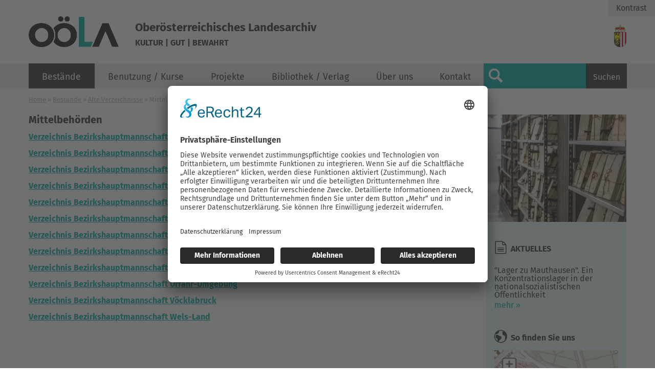

--- FILE ---
content_type: text/html; charset=utf-8
request_url: https://www.landesarchiv-ooe.at/bestaende/altverzeichnisse/mittelbehoerden
body_size: 6706
content:
<!DOCTYPE html>
<html lang="de">
<head>
    <meta charset="utf-8">

<!-- 
	Website (c) www.chilischarf.com

	This website is powered by TYPO3 - inspiring people to share!
	TYPO3 is a free open source Content Management Framework initially created by Kasper Skaarhoj and licensed under GNU/GPL.
	TYPO3 is copyright 1998-2026 of Kasper Skaarhoj. Extensions are copyright of their respective owners.
	Information and contribution at https://typo3.org/
-->

<link rel="icon" href="/fileadmin/favicon.ico" type="image/png">
<title>Oberösterreichisches Landesarchiv</title>
<meta http-equiv="x-ua-compatible" content="IE=edge">
<meta name="generator" content="TYPO3 CMS">
<meta name="author" content="Oberösterreichisches Landesarchiv">
<meta name="robots" content="index, follow">
<meta name="viewport" content="width=device-width, initial-scale=1.0, user-scalable=no">
<meta name="keywords" content="keywords">
<meta name="description" content="Das OÖ Landesarchiv ist eine serviceorientierte Kultureinrichtung des Landes Oberösterreich und ein wichtiger Dienstleister für das Amt der Oö. Landesregierung.">
<meta name="twitter:card" content="summary">


<link rel="stylesheet" href="/typo3temp/assets/compressed/merged-698463d394a4505edb44d43bc2cebd8a-fd1345186dee7cdedc945197841d6ea6.css?1758795340" media="all">
<link href="/typo3conf/ext/news/Resources/Public/Css/news-basic.css?1741179806" rel="stylesheet" >






<title>Mittelbehörden&nbsp;-&nbsp;Oberösterreichisches Landesarchiv</title>	<script id="usercentrics-cmp" async data-eu-mode="true" data-settings-id="9hrV0xF0l1bseX" src="https://app.eu.usercentrics.eu/browser-ui/latest/loader.js"></script>    <script type="application/javascript" src="https://sdp.eu.usercentrics.eu/latest/uc-block.bundle.js"></script><!-- Piwik -->
<script type="text/plain" data-usercentrics="Matomo">
  var _paq = window._paq || [];
  /* tracker methods like "setCustomDimension" should be called before "trackPageView" */
  _paq.push(['trackPageView']);
  _paq.push(['enableLinkTracking']);
  (function() {
    var u="https://piwik3.chilischarf.com/";
    _paq.push(['setTrackerUrl', u+'piwik.php']);
    _paq.push(['setSiteId', '3']);
    var d=document, g=d.createElement('script'), s=d.getElementsByTagName('script')[0];
    g.type='text/javascript'; g.async=true; g.defer=true; 
 	g.src=u+'piwik.js'; s.parentNode.insertBefore(g,s);
  })();
</script>
<!-- End Piwik Code --><meta property="og:image" content="https://www.landesarchiv-ooe.at//fileadmin/_processed_/3/6/csm_ooela_fcbk_df3a56ea06.jpg" /><meta property="og:url" content="https://www.landesarchiv-ooe.at/bestaende/altverzeichnisse/mittelbehoerden" /><meta property="og:site_name" content="Oberösterreichisches Landesarchiv" /><meta property="og:title" content="Mittelbehörden&nbsp;-&nbsp;Oberösterreichisches Landesarchiv" /><meta property="og:description" content="Das OÖ Landesarchiv ist eine serviceorientierte Kultureinrichtung des Landes Oberösterreich und ein wichtiger Dienstleister für das Amt der Oö. Landesregierung." /><meta property="og:type" content="website" /><link rel="profile" href="http://a9.com/-/spec/opensearch/1.1/" />
			<link rel="search"
				  type="application/opensearchdescription+xml"
				  href="https://www.landesarchiv-ooe.at/?type=7567"
				  title="Website Search"
			/>
<link rel="canonical" href="https://www.landesarchiv-ooe.at/bestaende/altverzeichnisse/mittelbehoerden">

</head>
<body id="pid-990">
<!-- SITE template -->

<!--

/// Class Definition ///

right: adds float:right;
left:  adds float:left;
fixed: sets position:fixed;

-->

<div id="tmpl-folge">

    <div id="topwrapper-mobil" class="fixed">
        <div id="search-mobil">
            <a href="/suche" title="Suche">Suche</a>
        </div>
        <div id="contact-link">
            <a href="/kontakt" title="Nehen Sie mit uns Kontakt auf">Kontakt</a>
        </div>
    </div>
    <div id="headerwrapper-mobil" class="fixed">
        <div id="logo" class="left">
            <a href="/" title="zur Startseite"><img src="/fileadmin/templates/images/logo.gif" alt="Oberösterreichisches Landesarchiv"/></a>
        </div>
        <div id="kultur-logo" class="right">
            <img src="/fileadmin/templates/images/OOE-Wappen.png" />
        </div>
        <div id="slogans">
            <span class="slogan1">Oberösterreichisches Landesarchiv</span>
            <span class="slogan2">Kultur | Gut | Bewahrt</span>
        </div>
        <a class="nav-toggler right" href="#mobile-menu">Menü</a>
    </div>

    <header id="head" class="fixed">
        <div class="container">
            <div id="logo" class="left">
                <a href="/" title="zur Startseite"><img src="/fileadmin/templates/images/logo.gif" alt="Oberösterreichisches Landesarchiv"/></a>
            </div>

            <div id="slogans">
                <span class="slogan1">Oberösterreichisches Landesarchiv</span>
                <span class="slogan2">Kultur | Gut | Bewahrt</span>
            </div>


            <div id="kultur-logo" class="right">
                <img src="/fileadmin/templates/images/OOE-Wappen.png" />
            </div>

            <!--WIRD NICHT MEHR BENÖTIGT-->
            


            <div id="cart">
                
                    
                
            </div>


            <a class="nav-toggler right" href="#mobile-menu"></a>
        </div>
        <div id="nav-bar">
            <div class="container">
                <nav id="nav-main" class="left">
                    <a class="nav-main-anchor"></a><b class="invisible">Hauptmenu</b><div class="menu"><ul class="level1"><li class="first active mm-selected"><a href="/bestaende" target="_self" class="navButton active" title="Bestände">Bestände</a><ul class="level2"><li class="first"><a href="/bestaende/archivinformationssystem" target="_self" class="navButton" title="Archivinformationssystem">Archivinformationssystem</a></li><li class="last active mm-selected"><a href="/bestaende/altverzeichnisse" target="_self" class="navButton active" title="Alte Verzeichnisse">Alte Verzeichnisse</a><ul class="level3"><li class="first"><a href="/bestaende/altverzeichnisse/landesselbstverwaltung" target="_self" class="navButton" title="Landesselbstverwaltung">Landesselbstverwaltung</a></li><li><a href="/bestaende/altverzeichnisse/staatlicheverwaltung" target="_self" class="navButton" title="Staatliche Verwaltung">Staatliche Verwaltung</a></li><li class="active mm-selected"><a href="/bestaende/altverzeichnisse/mittelbehoerden" target="_self" class="navButton active" title="Mittelbehörden">Mittelbehörden</a></li><li><a href="/bestaende/altverzeichnisse/gerichtsarchive" target="_self" class="navButton" title="Gerichtsarchive">Gerichtsarchive</a></li><li><a href="/bestaende/altverzeichnisse/herrschaftsarchive" target="_self" class="navButton" title="Herrschaftsarchive">Herrschaftsarchive</a></li><li><a href="/bestaende/altverzeichnisse/kirchlichearchive" target="_self" class="navButton" title="Kirchliche Archive">Kirchliche Archive</a></li><li><a href="/bestaende/altverzeichnisse/kommunalarchive" target="_self" class="navButton" title="Kommunalarchive">Kommunalarchive</a></li><li><a href="/bestaende/altverzeichnisse/spitaeler" target="_self" class="navButton" title="Spitäler">Spitäler</a></li><li><a href="/bestaende/altverzeichnisse/wirtschaftsarchive" target="_self" class="navButton" title="Wirtschaftsarchive">Wirtschaftsarchive</a></li><li><a href="/bestaende/altverzeichnisse/vereinsarchive" target="_self" class="navButton" title="Vereinsarchive">Vereinsarchive</a></li><li class="last"><a href="/bestaende/altverzeichnisse/nachlaessesammlungen" target="_self" class="navButton" title="Nachlässe / Sammlungen">Nachlässe / Sammlungen</a></li></ul></li></ul></li><li><a href="/benutzung-kurse" target="_self" class="navButton" title="Benutzung / Kurse">Benutzung / Kurse</a><ul class="level2"><li class="first"><a href="/benutzung-kurse/vor-dem-besuch" target="_self" class="navButton" title="Vor dem Besuch">Vor dem Besuch</a><ul class="level3"><li class="first"><a href="/benutzung-kurse/vor-dem-besuch/recherche-internet-fachliteratur" target="_self" class="navButton" title="Recherche">Recherche</a></li><li><a href="/benutzung-kurse/vor-dem-besuch/schriftliche-anfrage" target="_self" class="navButton" title="Schriftliche Anfrage">Schriftliche Anfrage</a></li><li class="last"><a href="/benutzung-kurse/vor-dem-besuch/vorbestellung" target="_self" class="navButton" title="Vorbestellung">Vorbestellung</a></li></ul></li><li><a href="/benutzung-kurse/recherche-im-archiv" target="_self" class="navButton" title="Recherche im Archiv">Recherche im Archiv</a><ul class="level3"><li class="first"><a href="/benutzung-kurse/recherche-im-archiv/erster-besuch" target="_self" class="navButton" title="Erster Besuch">Erster Besuch</a></li><li><a href="/benutzung-kurse/recherche-im-archiv/bestellung-aushebezeiten" target="_self" class="navButton" title="Bestellung, Aushebezeiten">Bestellung, Aushebezeiten</a></li><li><a href="/benutzung-kurse/recherche-im-archiv/nutzung-aussendepots" target="_self" class="navButton" title="Nutzung Außendepots">Nutzung Außendepots</a></li><li><a href="/benutzung-kurse/recherche-im-archiv/benutzungsordnung" target="_self" class="navButton" title="Benutzungsordnung">Benutzungsordnung</a></li><li><a href="/benutzung-kurse/recherche-im-archiv/zitierweise" target="_self" class="navButton" title="Zitierweise">Zitierweise</a></li><li class="last"><a href="/benutzung-kurse/recherche-im-archiv/know-how" target="_self" class="navButton" title="Know How">Know How</a></li></ul></li><li class="last"><a href="/benutzung_kurse/kurse" target="_self" class="navButton" title="Kurse">Kurse</a><ul class="level3"><li class="last"><a href="/benutzungkurse/kurse/familienforschung" target="_self" class="navButton" title="Haus- und Familienforschung">Haus- und Familienforschung</a></li></ul></li></ul></li><li><a href="/projekte" target="_self" class="navButton" title="Projekte">Projekte</a><ul class="level2"><li class="first"><a href="/projekte/bas-net" target="_self" class="navButton" title="BAS Net">BAS Net</a></li><li><a href="/projekte/historische_gemeindegrenzen" target="_self" class="navButton" title="Histor. Gemeindegrenzen">Histor. Gemeindegrenzen</a></li><li><a href="/projekte/biografische-datenbank" target="_self" class="navButton" title="Biografische Datenbank">Biografische Datenbank</a></li><li><a href="/projekte/erste-republik" target="_self" class="navButton" title="Erste Republik">Erste Republik</a></li><li><a href="/projekte/kriegerdenkmaeler" target="_self" class="navButton" title="Kriegerdenkmäler">Kriegerdenkmäler</a></li><li><a href="/projekte/aschacher-mautprotokolle" target="_self" class="navButton" title="Aschacher Mautprotokolle">Aschacher Mautprotokolle</a></li><li><a href="/projekte/mondseer-fragmente" target="_self" class="navButton" title="Mondseer Fragmente">Mondseer Fragmente</a></li><li><a href="/projekte/ooe-atlas" target="_self" class="navButton" title="OÖ. Atlas">OÖ. Atlas</a></li><li><a href="/projekte/monasterium" target="_self" class="navButton" title="Monasterium">Monasterium</a></li><li><a href="/projekte/pfarrmatriken" target="_self" class="navButton" title="Pfarrmatriken">Pfarrmatriken</a></li><li><a href="/projekte/kz-gedenkstaetten" target="_self" class="navButton" title="KZ-Gedenkstätten">KZ-Gedenkstätten</a></li><li class="last"><a href="/projekte/oberdonau" target="_self" class="navButton" title="Oberdonau">Oberdonau</a></li></ul></li><li><a href="/bibliothek_verlag" target="_self" class="navButton" title="Bibliothek / Verlag">Bibliothek / Verlag</a><ul class="level2"><li class="first"><a href="/bibliothek-verlag/ooela-bibliothek" target="_self" class="navButton" title="Bibliothek">Bibliothek</a></li><li><a href="/bibliothek-verlag/verlag" target="_self" class="navButton" title="Verlag">Verlag</a></li><li class="last"><a href="/bibliothek_verlag/verlagsprogramm" target="_self" class="navButton" title="Verlagsprogramm">Verlagsprogramm</a><ul class="level3"><li class="first"><a href="/bibliothek_verlag/verlagsprogramm/allgemeine_geschichte" target="_self" class="navButton" title="Allgemeine Geschichte">Allgemeine Geschichte</a></li><li><a href="/bibliothek_verlag/verlagsprogramm/mittelalter" target="_self" class="navButton" title="Mittelalter">Mittelalter</a></li><li><a href="/bibliothek_verlag/verlagsprogramm/neuzeit" target="_self" class="navButton" title="Neuzeit">Neuzeit</a></li><li><a href="/bibliothek_verlag/verlagsprogramm/zeitgeschichte" target="_self" class="navButton" title="Zeitgeschichte">Zeitgeschichte</a></li><li><a href="/bibliothek_verlag/verlagsprogramm/mitteilungen" target="_self" class="navButton" title="Mitteilungen">Mitteilungen</a></li><li class="last"><a href="/bibliothek_verlag/verlagsprogramm/grundlagen" target="_self" class="navButton" title="Grundlagen">Grundlagen</a></li></ul></li></ul></li><li><a href="/ueber_uns" target="_self" class="navButton" title="Über uns">Über uns</a><ul class="level2"><li class="first"><a href="/ueber-uns/geschichte-des-archivs" target="_self" class="navButton" title="Geschichte des Archivs">Geschichte des Archivs</a></li><li><a href="/ueber-uns/leitbild" target="_self" class="navButton" title="Leitbild">Leitbild</a></li><li><a href="/ueber-uns/jahresberichte" target="_self" class="navButton" title="Jahresberichte">Jahresberichte</a></li><li><a href="/ueber-uns/verwaltungsarchiv" target="_self" class="navButton" title="Verwaltungsarchiv">Verwaltungsarchiv</a></li><li><a href="/ueber-uns/aussendepots" target="_self" class="navButton" title="Außendepots">Außendepots</a></li><li class="last"><a href="/ueber-uns/news" target="_self" class="navButton" title="Aktuelles">Aktuelles</a></li></ul></li><li class="last"><a href="/kontakt" target="_self" class="navButton" title="Kontakt">Kontakt</a></li></ul></div>
                </nav>
                <div id="search">
                    
<div class="tx_solr container">
	<div class="row">
		<div class="col-md-12">
			
	

	<div class="tx-solr-search-form">
		<form method="get" id="tx-solr-search-form-pi-results" action="/suche" data-suggest="/suche?type=7384" data-suggest-header="Top Results" accept-charset="utf-8">
				

				<div class="input-group">
					<input type="text" class="tx-solr-q js-solr-q tx-solr-suggest tx-solr-suggest-focus form-control" name="tx_solr[q]" value="" maxlength="50" />
					<button class="btn btn-primary tx-solr-submit" type="submit">
							<span class="bi bi-search"></span>
							Suchen
					</button>
				</div>
		</form>
	</div>


		</div>
	</div>
</div>
                </div>
                <hr class="invisible"/>
            </div>
        </div>
    </header>

    <div id="access">
        <div class="tx-chili-accessibility">
    
        <button id="contrast">Kontrast</button>

</div>
    </div>

    <div id="content">
        <div class="container">
            <div class="row">

                <main id="content-main" class="col c9">
                    <div class="bread-menu"><a href="/" target="_self">Home</a>&nbsp;&raquo;&nbsp;<a href="/bestaende" target="_self">Bestände</a>&nbsp;&raquo;&nbsp;<a href="/bestaende/altverzeichnisse" target="_self">Alte Verzeichnisse</a>&nbsp;&raquo;&nbsp;Mittelbehörden</div>
                    <!--TYPO3SEARCH_begin-->
                    
                        
    

            <div id="c3419" class="frame frame-default frame-type-text frame-layout-0">
                
                
                    



                
                
                    

    
        <header>
            

    
            <h2 class="">
                Mittelbehörden
            </h2>
        



            



            



        </header>
    



                
                

    


                
                    



                
                
                    



                
            </div>

        


    

            <div id="c3501" class="frame frame-default frame-type-uploads frame-layout-0">
                
                
                    



                
                
                    

    
        <header>
            

    
            <h6 class="">
                <a href="/fileadmin/user_upload/Dateien/Altverzeichnisse/Mittelbehoerden/BezirkshauptmannschaftBraunau.pdf" target="_blank">Verzeichnis Bezirkshauptmannschaft Braunau</a>
            </h6>
        



            



            



        </header>
    



                
                

    


                
                    



                
                
                    



                
            </div>

        


    

            <div id="c3502" class="frame frame-default frame-type-uploads frame-layout-0">
                
                
                    



                
                
                    

    
        <header>
            

    
            <h6 class="">
                <a href="/fileadmin/user_upload/Dateien/Altverzeichnisse/Mittelbehoerden/BezirkshauptmannschaftEferding.pdf" target="_blank" title="Bezirkshauptmannschaft Eferding">Verzeichnis Bezirkshauptmannschaft Eferding</a>
            </h6>
        



            



            



        </header>
    



                
                

    


                
                    



                
                
                    



                
            </div>

        


    

            <div id="c3503" class="frame frame-default frame-type-uploads frame-layout-0">
                
                
                    



                
                
                    

    
        <header>
            

    
            <h6 class="">
                <a href="/fileadmin/user_upload/Dateien/Altverzeichnisse/Mittelbehoerden/BezirkshauptmannschaftFreistadt.pdf" target="_blank" title="Verzeichnis Bezirkshauptmannschaft Freistadt">Verzeichnis Bezirkshauptmannschaft Freistadt</a>
            </h6>
        



            



            



        </header>
    



                
                

    


                
                    



                
                
                    



                
            </div>

        


    

            <div id="c3504" class="frame frame-default frame-type-uploads frame-layout-0">
                
                
                    



                
                
                    

    
        <header>
            

    
            <h6 class="">
                <a href="/fileadmin/user_upload/Dateien/Altverzeichnisse/Mittelbehoerden/BezirkshauptmannschaftGmunden.pdf" target="_blank" title="Verzeichnis Bezirkshauptmannschaft Gmunden">Verzeichnis Bezirkshauptmannschaft Gmunden</a>
            </h6>
        



            



            



        </header>
    



                
                

    


                
                    



                
                
                    



                
            </div>

        


    

            <div id="c3505" class="frame frame-default frame-type-uploads frame-layout-0">
                
                
                    



                
                
                    

    
        <header>
            

    
            <h6 class="">
                <a href="/fileadmin/user_upload/Dateien/Altverzeichnisse/Mittelbehoerden/BezirkshauptmannschaftGrieskirchen.pdf" target="_blank">Verzeichnis Bezirkshauptmannschaft Grieskirchen</a>
            </h6>
        



            



            



        </header>
    



                
                

    


                
                    



                
                
                    



                
            </div>

        


    

            <div id="c3506" class="frame frame-default frame-type-uploads frame-layout-0">
                
                
                    



                
                
                    

    
        <header>
            

    
            <h6 class="">
                <a href="/fileadmin/user_upload/Dateien/Altverzeichnisse/Mittelbehoerden/BezirkshauptmannschaftKirchdorf.pdf" target="_blank" title="Verzeichnis Bezirkshauptmannschaft Kirchdorf">Verzeichnis Bezirkshauptmannschaft Kirchdorf</a>
            </h6>
        



            



            



        </header>
    



                
                

    


                
                    



                
                
                    



                
            </div>

        


    

            <div id="c3507" class="frame frame-default frame-type-uploads frame-layout-0">
                
                
                    



                
                
                    

    
        <header>
            

    
            <h6 class="">
                <a href="/fileadmin/user_upload/Dateien/Altverzeichnisse/Mittelbehoerden/BezirkshauptmannschaftLinzLand.pdf" target="_blank" title="Verzeichnis Bezirkshauptmannschaft Linz-Land">Verzeichnis Bezirkshauptmannschaft Linz-Land</a>
            </h6>
        



            



            



        </header>
    



                
                

    


                
                    



                
                
                    



                
            </div>

        


    

            <div id="c3509" class="frame frame-default frame-type-uploads frame-layout-0">
                
                
                    



                
                
                    

    
        <header>
            

    
            <h6 class="">
                <a href="/fileadmin/user_upload/Dateien/Altverzeichnisse/Mittelbehoerden/BezirkshauptmannschaftRied.pdf" target="_blank">Verzeichnis Bezirkshauptmannschaft Ried</a>
            </h6>
        



            



            



        </header>
    



                
                

    


                
                    



                
                
                    



                
            </div>

        


    

            <div id="c3510" class="frame frame-default frame-type-uploads frame-layout-0">
                
                
                    



                
                
                    

    
        <header>
            

    
            <h6 class="">
                <a href="/fileadmin/user_upload/Dateien/Altverzeichnisse/Mittelbehoerden/BezirkshauptmannschaftRohrbach.pdf" target="_blank" title="Verzeichnis Bezirkshauptmannschaft Rohrbach">Verzeichnis Bezirkshauptmannschaft Rohrbach</a>
            </h6>
        



            



            



        </header>
    



                
                

    


                
                    



                
                
                    



                
            </div>

        


    

            <div id="c3512" class="frame frame-default frame-type-uploads frame-layout-0">
                
                
                    



                
                
                    

    
        <header>
            

    
            <h6 class="">
                <a href="/fileadmin/user_upload/Dateien/Altverzeichnisse/Mittelbehoerden/BezirkshauptmannschaftUrfahrUmgebung.pdf" target="_blank" title="Verzeichnis Bezirkshauptmannschaft Urfahr-Umgebung">Verzeichnis Bezirkshauptmannschaft Urfahr-Umgebung</a>
            </h6>
        



            



            



        </header>
    



                
                

    


                
                    



                
                
                    



                
            </div>

        


    

            <div id="c3513" class="frame frame-default frame-type-uploads frame-layout-0">
                
                
                    



                
                
                    

    
        <header>
            

    
            <h6 class="">
                <a href="/fileadmin/user_upload/Dateien/Altverzeichnisse/Mittelbehoerden/BezirkshauptmannschaftVoecklabruck.pdf">Verzeichnis Bezirkshauptmannschaft Vöcklabruck</a>
            </h6>
        



            



            



        </header>
    



                
                

    


                
                    



                
                
                    



                
            </div>

        


    

            <div id="c3514" class="frame frame-default frame-type-uploads frame-layout-0">
                
                
                    



                
                
                    

    
        <header>
            

    
            <h6 class="">
                <a href="/fileadmin/user_upload/Dateien/Altverzeichnisse/Mittelbehoerden/BezirkshauptmannschaftWelsLand.pdf" target="_blank">Verzeichnis Bezirkshauptmannschaft Wels-Land</a>
            </h6>
        



            



            



        </header>
    



                
                

    


                
                    



                
                
                    



                
            </div>

        


                    
                    <!--TYPO3SEARCH_end-->
                </main>

                <div id="right-wrapper" class="col c3">
                    <div id="content-right">
                        <div id="content-right-1">
                            
                                <div id="c149" class="row default">
    <div class="slick-content">
      
        
    

            <div id="c112" class="frame frame-default frame-type-image frame-layout-0">
                
                
                    



                
                
                    

    



                
                

    <div class="ce-image ce-center ce-above">
        

    <div class="ce-gallery" data-ce-columns="1" data-ce-images="9">
        
            <div class="ce-outer">
                <div class="ce-inner">
        
        
            <div class="ce-row">
                
                    
                        <div class="ce-column">
                            

        
<figure class="image">
    
            
                    
<img class="image-embed-item" src="/fileadmin/user_upload/Dateien/Contentbilder/sidebar-image-1.jpg" width="854" height="656" loading="lazy" alt="" />


                
        
    
</figure>


    


                        </div>
                    
                
            </div>
        
            <div class="ce-row">
                
                    
                        <div class="ce-column">
                            

        
<figure class="image">
    
            
                    
<img class="image-embed-item" src="/fileadmin/user_upload/Dateien/Contentbilder/sidebar-image-2.jpg" width="854" height="656" loading="lazy" alt="" />


                
        
    
</figure>


    


                        </div>
                    
                
            </div>
        
            <div class="ce-row">
                
                    
                        <div class="ce-column">
                            

        
<figure class="image">
    
            
                    
<img class="image-embed-item" src="/fileadmin/user_upload/Dateien/Contentbilder/sidebar-image-3.jpg" width="854" height="656" loading="lazy" alt="" />


                
        
    
</figure>


    


                        </div>
                    
                
            </div>
        
            <div class="ce-row">
                
                    
                        <div class="ce-column">
                            

        
<figure class="image">
    
            
                    
<img class="image-embed-item" src="/fileadmin/user_upload/Dateien/Contentbilder/sidebar-image-4.jpg" width="854" height="656" loading="lazy" alt="" />


                
        
    
</figure>


    


                        </div>
                    
                
            </div>
        
            <div class="ce-row">
                
                    
                        <div class="ce-column">
                            

        
<figure class="image">
    
            
                    
<img class="image-embed-item" src="/fileadmin/user_upload/Dateien/Contentbilder/sidebar-image-5.jpg" width="854" height="656" loading="lazy" alt="" />


                
        
    
</figure>


    


                        </div>
                    
                
            </div>
        
            <div class="ce-row">
                
                    
                        <div class="ce-column">
                            

        
<figure class="image">
    
            
                    
<img class="image-embed-item" src="/fileadmin/user_upload/Dateien/Contentbilder/sidebar-image-6.jpg" width="854" height="656" loading="lazy" alt="" />


                
        
    
</figure>


    


                        </div>
                    
                
            </div>
        
            <div class="ce-row">
                
                    
                        <div class="ce-column">
                            

        
<figure class="image">
    
            
                    
<img class="image-embed-item" src="/fileadmin/user_upload/Dateien/Contentbilder/sidebar-image-7.jpg" width="854" height="656" loading="lazy" alt="" />


                
        
    
</figure>


    


                        </div>
                    
                
            </div>
        
            <div class="ce-row">
                
                    
                        <div class="ce-column">
                            

        
<figure class="image">
    
            
                    
<img class="image-embed-item" src="/fileadmin/user_upload/Dateien/Contentbilder/sidebar-image-8.jpg" width="854" height="656" loading="lazy" alt="" />


                
        
    
</figure>


    


                        </div>
                    
                
            </div>
        
            <div class="ce-row">
                
                    
                        <div class="ce-column">
                            

        
<figure class="image">
    
            
                    
<img class="image-embed-item" src="/fileadmin/user_upload/Dateien/Contentbilder/sidebar-image-9.jpg" width="854" height="656" loading="lazy" alt="" />


                
        
    
</figure>


    


                        </div>
                    
                
            </div>
        
        
                </div>
            </div>
        
    </div>



    </div>


                
                    



                
                
                    



                
            </div>

        


      
    </div>
</div>
    

            <div id="c117" class="frame frame-default frame-type-header frame-layout-0">
                
                
                    



                
                
                    

    
        <header>
            

    
            <h6 class="">
                Aktuelles
            </h6>
        



            



            



        </header>
    



                
                
                
                    



                
                
                    



                
            </div>

        


    

            <div id="c115" class="frame frame-default frame-type-news_newsliststicky frame-layout-0">
                
                
                    



                
                
                    

    



                
                

    
    


	


<div class="news">
	
    <!--TYPO3SEARCH_end-->
	
			<div class="news-list-view">

				

			

			
				
						
							



        <div class="article articletype-0">

    



<div class="header">

    <h3>
    <a title="&quot;Lager zu Mauthausen&quot;. Ein Konzentrationslager in der nationalsozialistischen Öffentlichkeit" target="_self" href="/ueber-uns/news/detail/lager-zu-mauthausen-ein-konzentrationslager-in-der-nationalsozialistischen-oeffentlichkeit">

        &quot;Lager zu Mauthausen&quot;. Ein Konzentrationslager in der nationalsozialistischen Öffentlichkeit

    </a></h3>

</div>

<!-- teaser text -->

<div class="teaser-text">

    

            <p><a href="/fileadmin/user_upload/Dateien/Texte_und_Vorschriften/Einladung_Buch_Mauthausen.pdf" target="_blank">Einladung</a> zur Buchpräsentation am 27. November 2025, 18:00 Uhr, Oö. Landesarchiv, Anzengruberstraße…</p>

        

</div>

<div class="link-wrapper">
    <a class="more-link" title="&quot;Lager zu Mauthausen&quot;. Ein Konzentrationslager in der nationalsozialistischen Öffentlichkeit" target="_self" href="/ueber-uns/news/detail/lager-zu-mauthausen-ein-konzentrationslager-in-der-nationalsozialistischen-oeffentlichkeit">
        mehr
    </a>

    <a class="more-link-invisible" title="&quot;Lager zu Mauthausen&quot;. Ein Konzentrationslager in der nationalsozialistischen Öffentlichkeit" target="_self" href="/ueber-uns/news/detail/lager-zu-mauthausen-ein-konzentrationslager-in-der-nationalsozialistischen-oeffentlichkeit">
        mehr
    </a>
</div>

<!-- footer information -->

<div class="footer">

    <p>

        

    </p>

</div>

</div>



						
					
			

			
					
			</div>
		
	<!--TYPO3SEARCH_begin-->

</div>



                
                    



                
                
                    



                
            </div>

        


                            
                        </div>
                        <div id="content-right-2">
                            
                                
                            
                        </div>
                        <div id="content-right-3">
                            
                                
    

            <div id="c122" class="frame frame-default frame-type-header frame-layout-0">
                
                
                    



                
                
                    

    
        <header>
            

    
            <h6 class="">
                So finden Sie uns
            </h6>
        



            



            



        </header>
    



                
                
                
                    



                
                
                    



                
            </div>

        


    

            <div id="c3332" class="frame frame-default frame-type-image frame-layout-0">
                
                
                    



                
                
                    

    



                
                

    <div class="ce-image ce-center ce-above">
        

    <div class="ce-gallery" data-ce-columns="1" data-ce-images="1">
        
            <div class="ce-outer">
                <div class="ce-inner">
        
        
            <div class="ce-row">
                
                    
                        <div class="ce-column">
                            

        
<figure class="image">
    
            <a href="/kontakt#c3331" target="_self" title="Powerd by DORIS / Datenquelle basemap.at">
                
<img class="image-embed-item" alt="Powerd by DORIS / Datenquelle basemap.at" title="Powerd by DORIS / Datenquelle basemap.at" src="/fileadmin/user_upload/Dateien/Contentbilder/screen_basemap.jpg" width="300" height="449" loading="lazy" />


            </a>
        
    
        <figcaption class="image-caption">
            Stadtplan, wo eingezeichnet ist, wo sich das Oö. Landesarchiv befindet
        </figcaption>
    
</figure>


    


                        </div>
                    
                
            </div>
        
        
                </div>
            </div>
        
    </div>



    </div>


                
                    



                
                
                    



                
            </div>

        


                            
                        </div>
                    </div>
                </div>
            </div>
        </div>
        <hr class="invisible"/>
    </div>
    <footer id="footer">

        <div id="footer-content">
            <div class="container">
                
                    <div id="c148" class="row col2 col2-6633 default">
    <div class="col col-1">
      
        
    

            <div id="c90" class="frame frame-default frame-type-textpic frame-layout-0">
                
                
                    



                
                

    
        

    



    


                

    <div class="ce-textpic ce-center ce-above">
        
            

    <div class="ce-gallery" data-ce-columns="1" data-ce-images="1">
        
            <div class="ce-outer">
                <div class="ce-inner">
        
        
            <div class="ce-row">
                
                    
                        <div class="ce-column">
                            

        
<figure class="image">
    
            
                    
<img class="image-embed-item" alt="Logo OÖLA" title="Logo OÖLA" src="/fileadmin/user_upload/Dateien/Logos/logo-signet.png" width="500" height="154" loading="lazy" />


                
        
    
</figure>


    


                        </div>
                    
                
            </div>
        
        
                </div>
            </div>
        
    </div>



        

        
                <div class="ce-bodytext">
                    
                    <p><strong>Oberösterreichisches Landesarchiv</strong><br> Anzengruberstraße 19<br> 4020 Linz<br> Telefon: <a href="tel:+43732772014601" target="_blank" class="link-external-blank" title="Kontakt anrufen">+43 732 7720-146 01</a><br> E-Mail: <a href="#" data-mailto-token="ocknvq,ncpfguctejkxBqqg0ix0cv" data-mailto-vector="2" class="link-mail" title="E-Mail senden">landesarchiv[at]ooe.gv.at</a></p>
                </div>
            

        
    </div>


                
                    



                
                
                    



                
            </div>

        


    

            <div id="c91" class="frame frame-default frame-type-text frame-layout-0">
                
                
                    



                
                
                    

    



                
                

    <p><strong>Unsere Öffnungszeiten</strong></p><figure class="table"><table class="contenttable"><tbody><tr><td>Montag</td><td>08.30 bis 17.00 Uhr</td></tr><tr><td>Dienstag</td><td>08.30 bis 17.00 Uhr</td></tr><tr><td>Mittwoch</td><td>08.30 bis&nbsp;13.30 Uhr</td></tr><tr><td>Donnerstag</td><td>Lesesaal geschlossen</td></tr><tr><td>Freitag</td><td>Lesesaal geschlossen</td></tr></tbody></table></figure>


                
                    



                
                
                    



                
            </div>

        


      
    </div>
    <div class="col col-2">
      
        
    

            <div id="c93" class="frame frame-default frame-type-textpic frame-layout-0">
                
                
                    



                
                

    
        

    



    


                

    <div class="ce-textpic ce-center ce-above">
        
            

    <div class="ce-gallery" data-ce-columns="1" data-ce-images="1">
        
            <div class="ce-outer">
                <div class="ce-inner">
        
        
            <div class="ce-row">
                
                    
                        <div class="ce-column">
                            

        
<figure class="image">
    
            <a href="https://www.land-oberoesterreich.gv.at/" target="_blank" rel="noreferrer" title="Land Oberösterreich">
                
<img class="image-embed-item" alt="Land Oberösterreich" title="Land Oberösterreich" src="/fileadmin/_processed_/c/f/csm_land-ooe_87dfd1dd3c.gif" width="1800" height="1800" loading="lazy" />


            </a>
        
    
</figure>


    


                        </div>
                    
                
            </div>
        
        
                </div>
            </div>
        
    </div>



        

        
                <div class="ce-bodytext">
                    
                    <p><a href="/sitemap" target="_top" title="Sitemap">Sitemap</a></p>
<p><a href="/impressum" target="_top">Impressum</a></p>
<p><a href="/datenschutz" target="_top">Datenschutz</a></p>
<p><a href="/barrierefreiheit" target="_top">Barrierefreiheit</a></p>
<p>&nbsp;</p>
                </div>
            

        
    </div>


                
                    



                
                
                    



                
            </div>

        


      
    </div>
</div>
                
            </div>
        </div>

        <div id="footer-bottom">
            <div class="container">
                <div id="nav-base" class="right">
                    <a id="nav-base-anchor"></a><div class="menu"><ul><li class="first active"><a href="/" target="_self" class="navButton active" title="Home">Home</a></li><li><a href="/kontakt" target="_self" class="navButton" title="Kontakt">Kontakt</a></li><li class="last"><a href="/impressum" target="_self" class="navButton" title="Impressum">Impressum</a></li></ul></div>
                </div>
            </div>
        </div>

    </footer>
</div>


<script src="/typo3temp/assets/compressed/merged-e688bba6884d90fdc21d412ef8165df9-9a598653535b5f89566748993c99d283.js?1756129818"></script>


<script src="/typo3temp/assets/compressed/merged-178be12dbad08f5e5411a355016ccaff-af8c4c448cd9d95db815b0adb4243e43.js?1729078419"></script>
<script src="/typo3temp/assets/compressed/merged-70e8569591b9c85e8a64b572810734e9-998dd99de374ee4e2f6ad6306482d6f0.js?1756129818"></script>
<script async="async" src="/typo3temp/assets/js/7f6f4007061a3385249e7e32f51dfafe.js?1756129817"></script>



</body>
</html>

--- FILE ---
content_type: text/css; charset=utf-8
request_url: https://www.landesarchiv-ooe.at/typo3temp/assets/compressed/merged-698463d394a4505edb44d43bc2cebd8a-fd1345186dee7cdedc945197841d6ea6.css?1758795340
body_size: 31149
content:
.ce-align-left{text-align:left;}.ce-align-center{text-align:center;}.ce-align-right{text-align:right;}.ce-table td,.ce-table th{vertical-align:top;}.ce-textpic,.ce-image,.ce-nowrap .ce-bodytext,.ce-gallery,.ce-row,.ce-uploads li,.ce-uploads div{overflow:hidden;}.ce-left .ce-gallery,.ce-column{float:left;}.ce-center .ce-outer{position:relative;float:right;right:50%;}.ce-center .ce-inner{position:relative;float:right;right:-50%;}.ce-right .ce-gallery{float:right;}.ce-gallery figure{display:table;margin:0;}.ce-gallery figcaption{display:table-caption;caption-side:bottom;}.ce-gallery img{display:block;}.ce-gallery iframe{border-width:0;}.ce-border img,.ce-border iframe{border:2px solid #000000;padding:0px;}.ce-intext.ce-right .ce-gallery,.ce-intext.ce-left .ce-gallery,.ce-above .ce-gallery{margin-bottom:10px;}.ce-image .ce-gallery{margin-bottom:0;}.ce-intext.ce-right .ce-gallery{margin-left:10px;}.ce-intext.ce-left .ce-gallery{margin-right:10px;}.ce-below .ce-gallery{margin-top:10px;}.ce-column{margin-right:10px;}.ce-column:last-child{margin-right:0;}.ce-row{margin-bottom:10px;}.ce-row:last-child{margin-bottom:0;}.ce-above .ce-bodytext{clear:both;}.ce-intext.ce-left ol,.ce-intext.ce-left ul{padding-left:40px;overflow:auto;}.ce-headline-left{text-align:left;}.ce-headline-center{text-align:center;}.ce-headline-right{text-align:right;}.ce-uploads{margin:0;padding:0;}.ce-uploads li{list-style:none outside none;margin:1em 0;}.ce-uploads img{float:left;padding-right:1em;vertical-align:top;}.ce-uploads span{display:block;}.ce-table{width:100%;max-width:100%;}.ce-table th,.ce-table td{padding:0.5em 0.75em;vertical-align:top;}.ce-table thead th{border-bottom:2px solid #dadada;}.ce-table th,.ce-table td{border-top:1px solid #dadada;}.ce-table-striped tbody tr:nth-of-type(odd){background-color:rgba(0,0,0,.05);}.ce-table-bordered th,.ce-table-bordered td{border:1px solid #dadada;}.frame-space-before-extra-small{margin-top:1em;}.frame-space-before-small{margin-top:2em;}.frame-space-before-medium{margin-top:3em;}.frame-space-before-large{margin-top:4em;}.frame-space-before-extra-large{margin-top:5em;}.frame-space-after-extra-small{margin-bottom:1em;}.frame-space-after-small{margin-bottom:2em;}.frame-space-after-medium{margin-bottom:3em;}.frame-space-after-large{margin-bottom:4em;}.frame-space-after-extra-large{margin-bottom:5em;}.frame-ruler-before:before{content:'';display:block;border-top:1px solid rgba(0,0,0,0.25);margin-bottom:2em;}.frame-ruler-after:after{content:'';display:block;border-bottom:1px solid rgba(0,0,0,0.25);margin-top:2em;}.frame-indent{margin-left:15%;margin-right:15%;}.frame-indent-left{margin-left:33%;}.frame-indent-right{margin-right:33%;}.tx-ttproducts-pi1-wrap1{}.tx-ttproducts-pi1-wrap2{}.tx_solr .query-debug{font-size:0.8rem;}.results-highlight{background:#fdee53;}.tx-solr-frequent-term-14{font-size:14px;}.tx-solr-frequent-term-15{font-size:15px;}.tx-solr-frequent-term-16{font-size:16px;}.tx-solr-frequent-term-16{font-size:16px;}.tx-solr-frequent-term-17{font-size:17px;}.tx-solr-frequent-term-18{font-size:18px;}.tx-solr-frequent-term-19{font-size:19px;}.tx-solr-frequent-term-20{font-size:20px;}.tx-solr-frequent-term-21{font-size:21px;}.tx-solr-frequent-term-22{font-size:22px;}.tx-solr-frequent-term-23{font-size:23px;}.tx-solr-frequent-term-24{font-size:24px;}.tx-solr-frequent-term-25{font-size:25px;}.tx-solr-frequent-term-26{font-size:26px;}.tx-solr-frequent-term-27{font-size:27px;}.tx-solr-frequent-term-28{font-size:28px;}.tx-solr-frequent-term-29{font-size:29px;}.tx-solr-frequent-term-30{font-size:30px;}.tx-solr-frequent-term-31{font-size:31px;}.tx-solr-frequent-term-32{font-size:32px;}.tx-solr-frequent-term-33{font-size:33px;}.tx-solr-frequent-term-34{font-size:34px;}.tx-solr-loader{position:fixed;left:calc(50% - 50px);top:35%;width:100px;height:100px;z-index:10000;background:url('[data-uri]');}@font-face{font-family:"Fira Sans";font-style:normal;font-weight:300;src:url("/fileadmin/templates/css/fonts/fira-sans-v8-latin-300.eot");src:local("Fira Sans Light"),local("FiraSans-Light"),url("/fileadmin/templates/css/fonts/fira-sans-v8-latin-300.eot?#iefix") format("embedded-opentype"),url("/fileadmin/templates/css/fonts/fira-sans-v8-latin-300.woff2") format("woff2"),url("/fileadmin/templates/css/fonts/fira-sans-v8-latin-300.woff") format("woff"),url("/fileadmin/templates/css/fonts/fira-sans-v8-latin-300.ttf") format("truetype"),url("/fileadmin/templates/css/fonts/fira-sans-v8-latin-300.svg#FiraSans") format("svg")}@font-face{font-family:"Fira Sans";font-style:normal;font-weight:400;src:url("/fileadmin/templates/css/fonts/fira-sans-v8-latin-regular.eot");src:local("Fira Sans Regular"),local("FiraSans-Regular"),url("/fileadmin/templates/css/fonts/fira-sans-v8-latin-regular.eot?#iefix") format("embedded-opentype"),url("/fileadmin/templates/css/fonts/fira-sans-v8-latin-regular.woff2") format("woff2"),url("/fileadmin/templates/css/fonts/fira-sans-v8-latin-regular.woff") format("woff"),url("/fileadmin/templates/css/fonts/fira-sans-v8-latin-regular.ttf") format("truetype"),url("/fileadmin/templates/css/fonts/fira-sans-v8-latin-regular.svg#FiraSans") format("svg")}@font-face{font-family:"Fira Sans";font-style:normal;font-weight:600;src:url("/fileadmin/templates/css/fonts/fira-sans-v8-latin-600.eot");src:local("Fira Sans SemiBold"),local("FiraSans-SemiBold"),url("/fileadmin/templates/css/fonts/fira-sans-v8-latin-600.eot?#iefix") format("embedded-opentype"),url("/fileadmin/templates/css/fonts/fira-sans-v8-latin-600.woff2") format("woff2"),url("/fileadmin/templates/css/fonts/fira-sans-v8-latin-600.woff") format("woff"),url("/fileadmin/templates/css/fonts/fira-sans-v8-latin-600.ttf") format("truetype"),url("/fileadmin/templates/css/fonts/fira-sans-v8-latin-600.svg#FiraSans") format("svg")}@font-face{font-family:"Fira Sans";font-style:normal;font-weight:700;src:url("/fileadmin/templates/css/fonts/fira-sans-v8-latin-700.eot");src:local("Fira Sans Bold"),local("FiraSans-Bold"),url("/fileadmin/templates/css/fonts/fira-sans-v8-latin-700.eot?#iefix") format("embedded-opentype"),url("/fileadmin/templates/css/fonts/fira-sans-v8-latin-700.woff2") format("woff2"),url("/fileadmin/templates/css/fonts/fira-sans-v8-latin-700.woff") format("woff"),url("/fileadmin/templates/css/fonts/fira-sans-v8-latin-700.ttf") format("truetype"),url("/fileadmin/templates/css/fonts/fira-sans-v8-latin-700.svg#FiraSans") format("svg")}@font-face{font-family:"Fira Sans";font-style:normal;font-weight:800;src:url("/fileadmin/templates/css/fonts/fira-sans-v8-latin-800.eot");src:local("Fira Sans ExtraBold"),local("FiraSans-ExtraBold"),url("/fileadmin/templates/css/fonts/fira-sans-v8-latin-800.eot?#iefix") format("embedded-opentype"),url("/fileadmin/templates/css/fonts/fira-sans-v8-latin-800.woff2") format("woff2"),url("/fileadmin/templates/css/fonts/fira-sans-v8-latin-800.woff") format("woff"),url("/fileadmin/templates/css/fonts/fira-sans-v8-latin-800.ttf") format("truetype"),url("/fileadmin/templates/css/fonts/fira-sans-v8-latin-800.svg#FiraSans") format("svg")}html{font-family:sans-serif;-ms-text-size-adjust:100%;-webkit-text-size-adjust:100%}body{margin:0}article,aside,details,figcaption,figure,footer,header,hgroup,main,nav,section,summary{display:block}audio,canvas,progress,video{display:inline-block;vertical-align:baseline}audio:not([controls]){display:none;height:0}[hidden],template{display:none}a{background:rgba(0,0,0,0)}a:active,a:hover{outline:0}abbr[title]{border-bottom:1px dotted}b,strong{font-weight:bold}dfn{font-style:italic}h1{font-size:2em;margin:.67em 0}mark{background:#ff0;color:#000}small{font-size:80%}sub,sup{font-size:75%;line-height:0;position:relative;vertical-align:baseline}sup{top:-0.5em}sub{bottom:-0.25em}img{border:0}svg:not(:root){overflow:hidden}figure{margin:1em 40px}hr{-moz-box-sizing:content-box;box-sizing:content-box;height:0}pre{overflow:auto}code,kbd,pre,samp{font-family:monospace,monospace;font-size:1em}button,input,optgroup,select,textarea{color:inherit;font:inherit;margin:0}button{overflow:visible}button,select{text-transform:none}button,html input[type=button],input[type=reset],input[type=submit]{-webkit-appearance:button;cursor:pointer}button[disabled],html input[disabled]{cursor:default}button::-moz-focus-inner,input::-moz-focus-inner{border:0;padding:0}input{line-height:normal}input[type=checkbox],input[type=radio]{box-sizing:border-box;padding:0}input[type=number]::-webkit-inner-spin-button,input[type=number]::-webkit-outer-spin-button{height:auto}input[type=search]{-webkit-appearance:textfield;-moz-box-sizing:content-box;-webkit-box-sizing:content-box;box-sizing:content-box}input[type=search]::-webkit-search-cancel-button,input[type=search]::-webkit-search-decoration{-webkit-appearance:none}fieldset{border:1px solid silver;margin:0 2px;padding:.35em .625em .75em}legend{border:0;padding:0}textarea{overflow:auto}optgroup{font-weight:bold}table{border-collapse:collapse;border-spacing:0}td,th{padding:0}.container{max-width:75rem;min-width:280px;margin:0 auto;padding:0 1em;-ms-box-sizing:border-box;-moz-box-sizing:border-box;-webkit-box-sizing:border-box;box-sizing:border-box}.container:after{visibility:hidden;display:block;font-size:0;content:" ";clear:both;height:0}.row{position:relative}.row:after{visibility:hidden;display:block;font-size:0;content:" ";clear:both;height:0}.row .col{box-sizing:border-box;-moz-box-sizing:border-box;padding:0;float:left;margin-left:2%;position:relative}.row .col:first-child{margin-left:0 !important}.slide-container .content{display:none}.row .c1{width:8.5% !important;float:left;margin-left:0}.row .c2{width:16% !important;float:left;margin-left:0}.row .c3{width:24.5% !important;float:left;margin-left:0}.row .c4{width:33% !important;float:left;margin-left:0}.row .c5{width:41.5% !important;float:left;margin-left:0}.row .c6{width:50% !important;float:left;margin-left:0}.row .c7{width:58.5% !important;float:left;margin-left:0}.row .c8{width:67% !important;float:left;margin-left:0}.row .c9{width:75.5% !important;float:left;margin-left:0}.row .c10{width:84% !important;float:left;margin-left:0}.row .c11{width:92.5% !important;float:left;margin-left:0}.row .c12{float:none;width:auto;display:block}.row .c12:after{visibility:hidden;display:block;font-size:0;content:" ";clear:both;height:0}.row .col.c1{width:6.5% !important;float:left;margin-left:2%}.row .col.c2{width:15% !important;float:left;margin-left:2%}.row .col.c3{width:23.5% !important;float:left;margin-left:2%}.row .col.c4{width:32% !important;float:left;margin-left:2%}.row .col.c5{width:40.5% !important;float:left;margin-left:2%}.row .col.c6{width:49% !important;float:left;margin-left:2%}.row .col.c7{width:57.5% !important;float:left;margin-left:2%}.row .col.c8{width:66% !important;float:left;margin-left:2%}.row .col.c9{width:74.5% !important;float:left;margin-left:2%}.row .col.c10{width:83% !important;float:left;margin-left:2%}.row .col.c11{width:91.5% !important;float:left;margin-left:2%}.row .col.c12{float:none;width:auto;display:block}.row .col.c12:after{visibility:hidden;display:block;font-size:0;content:" ";clear:both;height:0}.row.col1 .col{float:none}.row.col1.col1-25-centered .col.centered{width:40%}.row.col1.col1-50-centered .col.centered{width:55%}.row.col1.col1-75-centered .col.centered{width:80%}.row.col1 .col.centered{margin:0 auto !important;text-align:center}.row.col2.col2-5050>.col{width:49%}.row.col2.col2-5050.r-l .col:first-child{float:right;margin-left:2%}.row.col2.col2-5050.r-l .col:last-child{margin:0}.row.col2.col2-3366>.col-1{width:32%}.row.col2.col2-3366>.col-2{width:66%}.row.col2.col2-6633>.col-1{width:66%}.row.col2.col2-6633>.col-2{width:32%}.row.col3.col3-33>.col{width:32%}.row.col3.col3-252550>.col-1,.row.col3.col3-252550 .col-2{width:23.5%}.row.col3.col3-252550>.col-3{width:49%}.row.col3.col3-502525>.col-3,.row.col3.col3-502525 .col-2{width:23.5%}.row.col3.col3-502525>.col-1{width:49%}.row.col3.col3-255025>.col-1,.row.col3.col3-255025 .col-3{width:23.5%}.row.col3.col3-255025>.col-2{width:49%}.row.col4{width:100%}.row.col4.col4-25>.col{width:23.5%}.detail{color:#00aca9;font-family:"Fira Sans",Arial,sans-serif}.align-center{text-align:center}.align-left{text-align:left}.align-right{text-align:right}.right{float:right}.left{float:left}.fixed{position:fixed;width:100%;z-index:100}a{text-decoration:none}ul,ol,p{padding:0}img{border:0}hr{border:0;height:1px;color:#eee;background:#eee;margin-bottom:20px}b,strong{font-weight:bold}blockquote{margin:0;font-style:italic}.invisible,.navposition,.mobile-only{display:none}.hide{visibility:hidden}.clear{clear:both;float:none !important}.mobile-hidden{display:block}input[type=submit],.button,button{-ms-box-sizing:border-box;-moz-box-sizing:border-box;-webkit-box-sizing:border-box;box-sizing:border-box;text-align:center;background:#00aca9;display:inline-block;padding:.75em .75em .5em .75em;color:#fff;margin-top:.5em}input[type=submit] a,.button a,button a{display:block;text-align:center;padding:5px}input[type=submit]:hover,.button:hover,button:hover,#content .news-list-view .article:hover .button{background:#004645;color:#fff;cursor:pointer}input[type=checkbox],input[type=radio]{display:inline-block;float:left;height:auto;min-height:0;margin:8px 10px 8px 0;width:auto}textarea,input,select{-ms-box-sizing:border-box;-moz-box-sizing:border-box;-webkit-box-sizing:border-box;box-sizing:border-box;width:100%;border:1px solid #ddd;display:block;padding:5px;outline:0;color:#666;-webkit-transition:all .2s ease-out;-moz-transition:all .2s ease-out;-o-transition:all .2s ease-out;transition:all .2s ease-out}textarea.error,input.error,select.error{border-color:red;color:red}textarea:focus,input:focus,select:focus{box-shadow:0px 0px 3px rgba(0,0,0,.3) inset;border:1px solid #aaa;color:#333}.Tx-Formhandler .content{overflow:hidden}.Tx-Formhandler .row{margin-bottom:15px}.Tx-Formhandler .row.buttons{padding:10px 0}.Tx-Formhandler .row .col{margin-bottom:0 !important}.Tx-Formhandler .row .col.right{float:right}.Tx-Formhandler label{display:block;padding:5px 0}.Tx-Formhandler .button.submit:disabled{background:#eee;color:#999}#subscribeForm .form-label-input{margin-bottom:20px}#subscribeForm .form-label-input .form-label{padding-bottom:5px}table{width:100%}table.contenttable{background:#f9f9f9}table.contenttable th,table.contenttable td{padding:10px}table.contenttable th{border:1px solid #ddd}table.contenttable td{border:1px solid #eee}table.contenttable thead th,table.contenttable thead tr,table.contenttable thead tr.tr-even{background:#eee}table.contenttable tr.tr-odd,table.contenttable tr:nth-child(odd){background:#f9f9f9}table.contenttable tr.tr-even,table.contenttable tr:nth-child(even){background:#fff}.slide-container{margin-bottom:15px}.slide-container .trigger{padding:15px;position:relative;background:#eee;cursor:pointer;position:relative}.slide-container .trigger h1,.slide-container .trigger h2,.slide-container .trigger h3,.slide-container .trigger h4,.slide-container .trigger h5,.slide-container .trigger h6{padding:0;margin:0}.slide-container .trigger:before{content:"+";font-size:50px;font-weight:bold;color:#000;position:absolute;right:10px;top:5px}.slide-container .trigger.active:before{content:"-";font-size:90px;font-weight:400;margin-top:-28px}.slide-container .content{padding:20px;background:#f9f9f9}.slide-container .content .csc-firstHeader{padding:0}.imagegallery .row>div{margin-bottom:15px}#header .slick-dots{position:absolute;bottom:0}#header .slick-prev{left:10px}#header .slick-next{right:10px}#header img{margin:0 auto;width:auto;max-width:100%}#header .csc-textpic-imagewrap .csc-textpic-center-outer,#header .csc-textpic-imagewrap .csc-textpic-center-inner{right:auto;width:100%}#content{background:#fff}#content .slick-slider{margin:0 -10px}#content .slick-slide>*{padding:0 10px;display:inline-block}#content .slick-dots{position:static;margin:10px 0 15px;padding:0 !important}#content .slick-dots li{width:15px;height:15px}#content .slick-dots li button{width:15px;height:15px}#content .slick-dots li button:before{width:15px;height:15px;font-size:15px;line-height:15px}#content .slick-content-multiple .csc-textpic,#content .slick-content-multiple .csc-textpic-imagewrap,#content .slick-content .csc-textpic,#content .slick-content .csc-textpic-imagewrap{overflow:visible}#content .slick-content-multiple .csc-textpic-image img,#content .slick-content .csc-textpic-image img{margin-bottom:0}.slidegallery .csc-textpic,.slidegallery .csc-textpic-imagewrap{overflow:visible !important}.slidegallery .csc-textpic-imagecolumn figure img{width:100%;-ms-box-sizing:border-box;-moz-box-sizing:border-box;-webkit-box-sizing:border-box;box-sizing:border-box}#fancybox-overlay{background:#000 !important}#fancybox-content{background:#fff !important;border-color:#fff !important}#content-main>.row,#content-main .container>.row{padding:1em 0}#content-main>.row:first-child,#content-main .container>.row:first-child{padding-top:0}#content-main a{text-decoration:underline}#content-main .button{text-decoration:none}#content-main h1 a,#content-main h2 a,#content-main h3 a,#content-main h4 a,#content-main h5 a{text-decoration:none}#content-main ul{list-style:none}#content-main ul li{padding:0 0 1rem 1rem;text-indent:-1em}#content-main ul li:before{content:"»";list-style:none;margin:0 .5em 0 0}#content-main ul p{margin:0}#content-main ul ul{padding:5px 0 10px 10px;margin:0}#content-main ul ul li{padding:0 0 .2em 1em;text-indent:-1em}#content-main ul ul li:before{content:"»";list-style:none;margin:0 .5em 0 0}div.csc-textpic .csc-textpic-imagewrap figure,div.csc-textpic figure.csc-textpic-imagewrap{display:inline;margin:0 !important;max-width:100%}div.csc-textpic .csc-textpic-imagewrap img{display:block;margin-bottom:1em}figcaption.csc-textpic-caption{display:inline-block;width:100%}img,audio,video,embed{max-width:100%;width:auto;height:auto}.csc-textpic-intext-right .csc-textpic-imagewrap,.csc-textpic-intext-left .csc-textpic-imagewrap,.csc-textpic-intext-right-nowrap .csc-textpic-imagewrap,.csc-textpic-intext-left-nowrap .csc-textpic-imagewrap{max-width:50%}.csc-textpic-intext-right .csc-textpic-text,.csc-textpic-intext-left .csc-textpic-text,.csc-textpic-intext-right-nowrap .csc-textpic-text,.csc-textpic-intext-left-nowrap .csc-textpic-text{margin-right:0;margin-left:0}.csc-textpic-intext-right .csc-textpic-text h1,.csc-textpic-intext-right .csc-textpic-text h2,.csc-textpic-intext-right .csc-textpic-text h3,.csc-textpic-intext-right .csc-textpic-text h4,.csc-textpic-intext-right .csc-textpic-text h5,.csc-textpic-intext-left .csc-textpic-text h1,.csc-textpic-intext-left .csc-textpic-text h2,.csc-textpic-intext-left .csc-textpic-text h3,.csc-textpic-intext-left .csc-textpic-text h4,.csc-textpic-intext-left .csc-textpic-text h5,.csc-textpic-intext-right-nowrap .csc-textpic-text h1,.csc-textpic-intext-right-nowrap .csc-textpic-text h2,.csc-textpic-intext-right-nowrap .csc-textpic-text h3,.csc-textpic-intext-right-nowrap .csc-textpic-text h4,.csc-textpic-intext-right-nowrap .csc-textpic-text h5,.csc-textpic-intext-left-nowrap .csc-textpic-text h1,.csc-textpic-intext-left-nowrap .csc-textpic-text h2,.csc-textpic-intext-left-nowrap .csc-textpic-text h3,.csc-textpic-intext-left-nowrap .csc-textpic-text h4,.csc-textpic-intext-left-nowrap .csc-textpic-text h5{padding-top:0;margin-top:0}.csc-textpic-center .csc-textpic-imagewrap{text-align:center}.csc-textpic-imagerow-last.caption>div{position:relative}.csc-textpic-image.caption{position:relative}.csc-textpic-image.caption a{vertical-align:middle;width:100%;display:inline-block;height:100%}.csc-textpic-image.caption a img{vertical-align:middle;width:100%}.csc-textpic-image.caption:hover{box-shadow:0px 0px 3px 1px #ddd}.csc-textpic-image.caption:hover .caption{-moz-opacity:.8;-khtml-opacity:.8;-webkit-opacity:.8;opacity:.8;background:#fff}.csc-textpic-image.caption .caption{position:absolute;top:0;bottom:0;left:0;right:0;-moz-opacity:0;-khtml-opacity:0;-webkit-opacity:0;opacity:0;text-align:center;transition:all .3s ease}.csc-textpic-image.caption .caption p{text-align:center;vertical-align:middle}.csc-textpic-image.caption .inner-caption{position:absolute;top:50%;left:0;right:0}.csc-textpic-above .csc-textpic-imagewrap{float:none !important}.tx-indexedsearch .result-count-tmpl-css,.tx-indexedsearch .percent-tmpl-css{margin-top:0}.tx-indexedsearch dt.tx-indexedsearch-text-item-path.item-path,.tx-indexedsearch .tx-indexedsearch-icon.icon,.tx-indexedsearch .tx-indexedsearch-result-number.result-number{display:none}.tx-indexedsearch dd.tx-indexedsearch-text-item-path.item-path{margin:0;padding:.5em;margin-bottom:1.5em}.tx-indexedsearch .tx-indexedsearch-descr.descr{margin:.5em 0 .3em}.tx-indexedsearch .browsebox{margin-left:0 !important}.tx-indexedsearch .searchbox-tmpl-css LABEL{line-height:2.3}.tx-indexedsearch fieldset{padding:1em}#tmpl-start,#tmpl-folge{-webkit-transition:all .3s ease-out;-moz-transition:all .3s ease-out;-o-transition:all .3s ease-out;transition:all .3s ease-out}html.show-modal #tmpl-start,html.show-modal #tmpl-folge{-ms-filter:blur(5px);-webkit-filter:blur(5px);-o-filter:blur(5px);filter:url("data:image/svg+xml;utf9,<svg%20version='1.1'%20xmlns='http://www.w3.org/2000/svg'><filter%20id='blur'><feGaussianBlur%20stdDeviation='5'%20/></filter></svg>#blur")}.modal-overlay{-moz-opacity:0;-khtml-opacity:0;-webkit-opacity:0;opacity:0;visibility:hidden;background-color:rgba(51,51,51,.25);position:fixed;left:0;right:0;top:0;bottom:0;z-index:10010;-webkit-transition:all .3s ease-out;-moz-transition:all .3s ease-out;-o-transition:all .3s ease-out;transition:all .3s ease-out}html.show-modal .modal-overlay{-moz-opacity:1;-khtml-opacity:1;-webkit-opacity:1;opacity:1;visibility:visible}.modal-wrapper{position:fixed;z-index:10011;top:50%;left:50%;max-width:800px;-webkit-transform:translate(-50%,-50%);-moz-transform:translate(-50%,-50%);-o-transform:translate(-50%,-50%);-ms-transform:translate(-50%,-50%);transform:translate(-50%,-50%);-webkit-backface-visibility:hidden;-moz-backface-visibility:hidden;backface-visibility:hidden;visibility:hidden}html.show-modal .modal-wrapper{visibility:visible}.modal-wrapper .modal-box{background-color:#fff;padding:2.5em;-webkit-transform:translate(0,10%);-moz-transform:translate(0,10%);-o-transform:translate(0,10%);-ms-transform:translate(0,10%);transform:translate(0,10%);-moz-opacity:0;-khtml-opacity:0;-webkit-opacity:0;opacity:0;-webkit-transition:all .2s ease-out;-moz-transition:all .2s ease-out;-o-transition:all .2s ease-out;transition:all .2s ease-out;-webkit-box-shadow:0 0 40px rgba(0,0,0,.1);-moz-box-shadow:0 0 40px rgba(0,0,0,.1);box-shadow:0 0 40px rgba(0,0,0,.1)}html.show-modal .modal-wrapper .modal-box{-webkit-transform:translate(0,0);-moz-transform:translate(0,0);-o-transform:translate(0,0);-ms-transform:translate(0,0);transform:translate(0,0);-moz-opacity:1;-khtml-opacity:1;-webkit-opacity:1;opacity:1}.modal-wrapper .modal-box .modal-close-icon{position:absolute;right:0;top:0;width:34px;height:34px;margin-top:-17px;margin-right:-17px}.modal-wrapper .modal-box .modal-close-icon a{position:absolute;width:100%;height:100%;background-color:#00aca9;-webkit-border-radius:100px;-moz-border-radius:100px;border-radius:100px;cursor:pointer}.modal-wrapper .modal-box .modal-close-icon a:before,.modal-wrapper .modal-box .modal-close-icon a:after{content:"";position:absolute;top:16px;left:9px;width:16px;height:3px;background-color:#fff;display:block;-webkit-transform:rotate(45deg);-moz-transform:rotate(45deg);-o-transform:rotate(45deg);-ms-transform:rotate(45deg);transform:rotate(45deg);-webkit-transition:all .2s ease-out;-moz-transition:all .2s ease-out;-o-transition:all .2s ease-out;transition:all .2s ease-out}.modal-wrapper .modal-box .modal-close-icon a:after{-webkit-transform:rotate(-45deg);-moz-transform:rotate(-45deg);-o-transform:rotate(-45deg);-ms-transform:rotate(-45deg);transform:rotate(-45deg)}.modal-wrapper .modal-box .modal-close-icon:hover a{background-color:#aaa}.modal-wrapper .modal-box .modal-close-icon:hover a:before,.modal-wrapper .modal-box .modal-close-icon:hover a:after{background-color:#000}.modal-wrapper .modal-box .modal-close{position:absolute;bottom:1em;left:0;right:0;text-align:center}.modal-wrapper .modal-box .modal-close a{font-size:.85em;text-decoration:underline;cursor:pointer}body .cc_banner-wrapper{height:63px;text-align:center}body .cc_banner-wrapper .cc_message{font-size:90%}@font-face{font-family:"icomoon";src:url("/fileadmin/templates/css/fonts/icons/icomoon.eot?v5ll1l");src:url("/fileadmin/templates/css/fonts/icons/icomoon.eot?v5ll1l#iefix") format("embedded-opentype"),url("/fileadmin/templates/css/fonts/icons/icomoon.woff?v5ll1l") format("woff"),url("/fileadmin/templates/css/fonts/icons/icomoon.ttf?v5ll1l") format("truetype"),url("/fileadmin/templates/css/fonts/icons/icomoon.svg?v5ll1l#icomoon") format("svg");font-weight:normal;font-style:normal}[class^=icon-]:before,[class*=" icon-"]:before,[class*=" icon_"]:before,.slick-slider .slick-prev:before,.slick-slider .slick-next:before,.nav-toggler:before,#toplink:before,.facebook:before,.twitter:before,.google-plus:before,.icon-phone:before,#search-mobil a:before,#contact-link a:before,header .tx-indexedsearch-form:before,#chili a:before,#lang-menu>.active-language span:after,#footer-content .col-1>div:last-child>p:first-child:before,#right-wrapper h6:before,header #search .tx-solr-search-form:before,.tt-products #shop-single .shop-single-backtolist a:before,.tt-products .shop-basket .shop-basket-submit-buttons:before{font-family:"icomoon";speak:none;font-style:normal;font-weight:normal;font-variant:normal;text-transform:none;line-height:1;-webkit-font-smoothing:antialiased;-moz-osx-font-smoothing:grayscale}.icon-external-link:before,#right-wrapper #content-right-2>.frame-sidebar-links h6:before{content:""}.icon-facebook:before{content:""}.icon-twitter:before{content:""}.icon-angle-left:before,.slick-slider .slick-prev:before,.tt-products #shop-single .shop-single-backtolist a:before{content:""}.icon-angle-right:before,.slick-slider .slick-next:before,.tt-products .shop-basket .shop-basket-submit-buttons:before{content:""}.icon-angle-up:before,#toplink:before{content:""}.icon-angle-down:before,#lang-menu>.active-language span:after{content:""}.icon-time:before{content:""}.icon-clock:before,#footer-content .col-1>div:last-child>p:first-child:before{content:""}.icon-chili:before,#chili a:before{content:""}.icon-menu:before,.nav-toggler:before{content:""}.icon-googleplus:before,.google-plus:before{content:""}.icon-search:before,header #search .tx-solr-search-form:before,#search-mobil a:before{content:""}.icon-file-text2:before,#right-wrapper #content-right-1 h6:before{content:""}.icon-cart:before{content:""}.icon-phone:before,#contact-link a:before{content:""}.icon-download3:before,#right-wrapper #content-right-2>.frame-sidebar-downloads h6:before{content:""}.icon-earth:before,#right-wrapper #content-right-3 h6:before{content:""}.slick-slider{position:relative;display:block;box-sizing:border-box;-moz-box-sizing:border-box;-webkit-touch-callout:none;-webkit-user-select:none;-khtml-user-select:none;-moz-user-select:none;-ms-user-select:none;user-select:none;-ms-touch-action:pan-y;touch-action:pan-y;-webkit-tap-highlight-color:rgba(0,0,0,0)}.slick-list{position:relative;overflow:hidden;display:block;margin:0;padding:0}.slick-list:focus{outline:none}.slick-loading .slick-list{background:#fff url("/fileadmin/templates/css/slider/slick/ajax-loader.gif") center center no-repeat}.slick-list.dragging{cursor:pointer;cursor:hand}.slick-slider .slick-track{-webkit-transform:translate3d(0,0,0);-moz-transform:translate3d(0,0,0);-ms-transform:translate3d(0,0,0);-o-transform:translate3d(0,0,0);transform:translate3d(0,0,0)}.slick-track{position:relative;left:0;top:0;display:block}.slick-track:before,.slick-track:after{content:"";display:table}.slick-track:after{clear:both}.slick-loading .slick-track{visibility:hidden}.slick-slide{float:left;height:100%;min-height:1px;display:none}[dir=rtl] .slick-slide{float:right}.slick-slide img{display:block}.slick-slide.slick-loading img{display:none}.slick-slide.dragging img{pointer-events:none}.slick-initialized .slick-slide{display:block}.slick-loading .slick-slide{visibility:hidden}.slick-vertical .slick-slide{display:block;height:auto;border:1px solid rgba(0,0,0,0)}@font-face{font-family:"slick";src:url("/fileadmin/templates/css/slider/slick/fonts/slick.eot");src:url("/fileadmin/templates/css/slider/slick/fonts/slick.eot?#iefix") format("embedded-opentype"),url("/fileadmin/templates/css/slider/slick/fonts/slick.woff") format("woff"),url("/fileadmin/templates/css/slider/slick/fonts/slick.ttf") format("truetype"),url("/fileadmin/templates/css/slider/slick/fonts/slick.svg#slick") format("svg");font-weight:normal;font-style:normal}.slick-prev,.slick-next{position:absolute;display:block;height:20px;width:20px;line-height:0;font-size:0;cursor:pointer;background:rgba(0,0,0,0);color:rgba(0,0,0,0);top:50%;margin-top:-20px;padding:0;border:none;outline:none}.slick-prev:hover,.slick-prev:focus,.slick-next:hover,.slick-next:focus{outline:none;background:rgba(0,0,0,0);color:rgba(0,0,0,0)}.slick-prev:hover:before,.slick-prev:focus:before,.slick-next:hover:before,.slick-next:focus:before{opacity:1}.slick-prev.slick-disabled:before,.slick-next.slick-disabled:before{opacity:.25}.slick-prev:before,.slick-next:before{font-family:"slick";font-size:25px;line-height:1;color:#000;opacity:.75;-webkit-font-smoothing:antialiased;-moz-osx-font-smoothing:grayscale}.slick-prev{left:-25px}[dir=rtl] .slick-prev{left:auto;right:-25px}.slick-prev:before{content:"←"}[dir=rtl] .slick-prev:before{content:"→"}.slick-next{right:-25px}[dir=rtl] .slick-next{left:-25px;right:auto}.slick-next:before{content:"→"}[dir=rtl] .slick-next:before{content:"←"}.slick-dots{position:absolute;bottom:0;z-index:10;list-style:none;display:block;text-align:center;padding:0;width:100%}.slick-dots li{position:relative;display:inline-block;height:20px;width:20px;margin:0 3px;padding:0;cursor:pointer}.slick-dots li button{border:0;background:rgba(0,0,0,0);display:block;height:20px;width:20px;outline:none;line-height:0;font-size:0;color:rgba(0,0,0,0);padding:5px;cursor:pointer}.slick-dots li button:hover,.slick-dots li button:focus{outline:none}.slick-dots li button:hover:before,.slick-dots li button:focus:before{opacity:1}.slick-dots li button:before{position:absolute;top:0;left:0;content:"•";width:20px;height:20px;font-family:"slick";font-size:20px;line-height:20px;text-align:center;color:#000;opacity:.25;-webkit-font-smoothing:antialiased;-moz-osx-font-smoothing:grayscale}.slick-dots li.slick-active button:before{color:#000;opacity:.75}.slick-dots li:before{display:none}body:after{content:url(/fileadmin/templates/css/images/close.png) url(/fileadmin/templates/css/images/loading.gif) url(/fileadmin/templates/css/images/prev.png) url(/fileadmin/templates/css/images/next.png);display:none}body.lb-disable-scrolling{overflow:hidden}.lightboxOverlay{position:absolute;top:0;left:0;z-index:9999;background-color:#000;filter:progid:DXImageTransform.Microsoft.Alpha(Opacity=80);opacity:.8;display:none}.lightbox{position:absolute;left:0;width:100%;z-index:10000;text-align:center;line-height:0;font-weight:normal}.lightbox .lb-image{display:block;height:auto;max-width:inherit;border-radius:3px}.lightbox a img{border:none}.lb-outerContainer{position:relative;background-color:#fff;*zoom:1;width:250px;height:250px;margin:0 auto;border-radius:4px}.lb-outerContainer:after{content:"";display:table;clear:both}.lb-container{padding:4px}.lb-loader{position:absolute;top:43%;left:0;height:25%;width:100%;text-align:center;line-height:0}.lb-cancel{display:block;width:32px;height:32px;margin:0 auto;background:url(/fileadmin/templates/css/images/loading.gif) no-repeat}.lb-nav{position:absolute;top:0;left:0;height:100%;width:100%;z-index:10}.lb-container>.nav{left:0}.lb-nav a{outline:none;background-image:url("[data-uri]")}.lb-prev,.lb-next{height:100%;cursor:pointer;display:block}.lb-nav a.lb-prev{width:34%;left:0;float:left;background:url(/fileadmin/templates/css/images/prev.png) left 48% no-repeat;filter:progid:DXImageTransform.Microsoft.Alpha(Opacity=0);opacity:0;-webkit-transition:opacity .6s;-moz-transition:opacity .6s;-o-transition:opacity .6s;transition:opacity .6s}.lb-nav a.lb-prev:hover{filter:progid:DXImageTransform.Microsoft.Alpha(Opacity=100);opacity:1}.lb-nav a.lb-next{width:64%;right:0;float:right;background:url(/fileadmin/templates/css/images/next.png) right 48% no-repeat;filter:progid:DXImageTransform.Microsoft.Alpha(Opacity=0);opacity:0;-webkit-transition:opacity .6s;-moz-transition:opacity .6s;-o-transition:opacity .6s;transition:opacity .6s}.lb-nav a.lb-next:hover{filter:progid:DXImageTransform.Microsoft.Alpha(Opacity=100);opacity:1}.lb-dataContainer{margin:0 auto;padding-top:5px;*zoom:1;width:100%;-moz-border-radius-bottomleft:4px;-webkit-border-bottom-left-radius:4px;border-bottom-left-radius:4px;-moz-border-radius-bottomright:4px;-webkit-border-bottom-right-radius:4px;border-bottom-right-radius:4px}.lb-dataContainer:after{content:"";display:table;clear:both}.lb-data{padding:0 4px;color:#ccc}.lb-data .lb-details{width:85%;float:left;text-align:left;line-height:1.1em}.lb-data .lb-caption{font-size:13px;font-weight:bold;line-height:1em}.lb-data .lb-number{display:block;clear:left;padding-bottom:1em;font-size:12px;color:#999}.lb-data .lb-close{display:block;float:right;width:30px;height:30px;background:url(/fileadmin/templates/css/images/close.png) top right no-repeat;text-align:right;outline:none;filter:progid:DXImageTransform.Microsoft.Alpha(Opacity=70);opacity:.7;-webkit-transition:opacity .2s;-moz-transition:opacity .2s;-o-transition:opacity .2s;transition:opacity .2s}.lb-data .lb-close:hover{cursor:pointer;filter:progid:DXImageTransform.Microsoft.Alpha(Opacity=100);opacity:1}@media screen and (min-width:769px)and (max-width:979px){.row.col2 .row.col3.col3-2-1 .col-1,.row.col2 .row.col3.col3-2-1 .col-2{width:49% !important}.row.col2 .row.col3.col3-2-1 .col-3{width:100% !important;margin-left:0}.row.col2 .row.col3.col3-1-2 .col-1{width:100% !important}.row.col2 .row.col3.col3-1-2 .col-2{width:49% !important;margin-left:0}.row.col2 .row.col3.col3-1-2 .col-3{width:49% !important}.row.col2 .row.col3.col3-1-1-1 .col{width:100% !important;margin-left:0}.row.col2 .row.col2 .row.col2.col2-5050 .col,.row.col2 .row.col2 .row.col2.col2-3366 .col,.row.col2 .row.col2 .row.col2.col2-6633 .col{width:100% !important;margin-left:0 !important}}@media screen and (max-width:768px){.row.col3.col3-2-1>.col-1,.row.col3.col3-2-1 .col-2{width:49% !important}.row.col3.col3-2-1>.col-3{width:100% !important;margin-left:0}.row.col3.col3-1-2>.col-1{width:100% !important}.row.col3.col3-1-2>.col-2{width:49% !important;margin-left:0}.row.col3.col3-1-2>.col-3{width:49% !important}.row.col3.col3-1-1-1>.col{width:100% !important;margin-left:0}.row.col4.col4-2-2>.col-1,.row.col4.col4-2-2 .col-2{width:49% !important}.row.col4.col4-2-2>.col-3{width:49% !important;margin-left:0}.row.col4.col4-2-2>.col-4{width:49% !important}.row.col4.col4-1-3>.col-1{width:100% !important}.row.col4.col4-1-3>.col-2{width:32% !important;margin-left:0}.row.col4.col4-1-3>.col-3,.row.col4.col4-1-3 .col-4{width:32% !important}.row.col4.col4-3-1>.col-1,.row.col4.col4-3-1 .col-2,.row.col4.col4-3-1 .col-3{width:32% !important}.row.col4.col4-3-1>.col-4{width:100% !important;margin-left:0}.row.col4.col4-3-1>.col-1,.row.col4.col4-3-1 .col-2,.row.col4.col4-3-1 .col-3{width:32% !important}.row.col4.col4-3-1>.col-4{width:100% !important;margin-left:0}.row.col4.col4-1-2-1>.col-1{width:100% !important}.row.col4.col4-1-2-1>.col-2{width:49% !important;margin-left:0}.row.col4.col4-1-2-1>.col-3{width:49% !important}.row.col4.col4-1-2-1>.col-4{width:100% !important;margin-left:0}.row.col4.col4-1-1-2>.col-1{width:100% !important}.row.col4.col4-1-1-2>.col-2{width:100% !important;margin-left:0}.row.col4.col4-1-1-2>.col-3{width:49% !important;margin-left:0}.row.col4.col4-1-1-2>.col-4{width:49% !important}.row.col4.col4-2-1-1>.col-1,.row.col4.col4-2-1-1 .col-2{width:49% !important}.row.col4.col4-2-1-1>.col-3,.row.col4.col4-2-1-1 .col-4{width:100% !important;margin-left:0}.row.col4.col4-1-1-1-1>.col-1{width:100% !important}.row.col4.col4-1-1-1-1>.col-2,.row.col4.col4-1-1-1-1 .col-3,.row.col4.col4-1-1-1-1 .col-4{width:100% !important;margin-left:0}.row.col2 .row.col3.col3-2-1 .col,.row.col2 .row.col3.col3-1-2 .col,.row.col2 .row.col3.col3-1-1-1 .col{width:100% !important;margin-left:0;margin-top:0}.row.col2 .row.col2.col2-5050 .col,.row.col2 .row.col2.col2-3366 .col,.row.col2 .row.col2.col2-6633 .col{width:100% !important;margin-left:0 !important}.row.col2 .row.col2 .row.col2.col2-5050>.col,.row.col2 .row.col2 .row.col2.col2-3366>.col,.row.col2 .row.col2 .row.col2.col2-6633>.col{width:49% !important}}@media screen and (max-width:580px){.container{margin:0}.col{width:100% !important;margin-left:0 !important;margin-bottom:1.5em}.col:last-child{margin-bottom:0}.row.col3.col3-2-1 .col,.row.col3.col3-1-2 .col,.row.col3.col3-1-1-1 .col{width:100% !important;margin-left:0 !important}.row.col4.col4-2-2 .col,.row.col4.col4-1-3 .col,.row.col4.col4-3-1 .col,.row.col4.col4-3-1 .col,.row.col4.col4-1-2-1 .col,.row.col4.col4-1-1-2 .col,.row.col4.col4-2-1-1 .col,.row.col4.col4-1-1-1-1 .col{width:100% !important;margin-left:0 !important}.row.col2 .row.col3.col3-2-1 .col,.row.col2 .row.col3.col3-1-2 .col,.row.col2 .row.col3.col3-1-1-1 .col{width:100% !important;margin-left:0 !important}.row.col2 .col{width:100% !important;margin-left:0 !important}.row.col2 .row.col3.col3-2-1 .col,.row.col2 .row.col3.col3-1-2 .col,.row.col2 .row.col3.col3-1-1-1 .col{width:49% !important;margin-left:0;margin-top:0}.col.c1{width:100% !important;float:none}.col.c2{width:100% !important;float:none}.col.c3{width:100% !important;float:none}.col.c4{width:100% !important;float:none}.col.c5{width:100% !important;float:none}.col.c6{width:100% !important;float:none}.col.c7{width:100% !important;float:none}.col.c8{width:100% !important;float:none}.col.c9{width:100% !important;float:none}.col.c10{width:100% !important;float:none}.col.c11{width:100% !important;float:none}.col.c12{width:100% !important;float:none}.row .col.c1{width:100% !important;float:none;margin-left:0 !important}.row .col.c2{width:100% !important;float:none;margin-left:0 !important}.row .col.c3{width:100% !important;float:none;margin-left:0 !important}.row .col.c4{width:100% !important;float:none;margin-left:0 !important}.row .col.c5{width:100% !important;float:none;margin-left:0 !important}.row .col.c6{width:100% !important;float:none;margin-left:0 !important}.row .col.c7{width:100% !important;float:none;margin-left:0 !important}.row .col.c8{width:100% !important;float:none;margin-left:0 !important}.row .col.c9{width:100% !important;float:none;margin-left:0 !important}.row .col.c10{width:100% !important;float:none;margin-left:0 !important}.row .col.c11{width:100% !important;float:none;margin-left:0 !important}.row .col.c12{width:100% !important;float:none;margin-left:0 !important}}form{}form .row{margin-left:-15px;margin-right:-15px}form .col-xs-1,form .col-sm-1,form .col-md-1,form .col-lg-1,form .col-xs-2,form .col-sm-2,form .col-md-2,form .col-lg-2,form .col-xs-3,form .col-sm-3,form .col-md-3,form .col-lg-3,form .col-xs-4,form .col-sm-4,form .col-md-4,form .col-lg-4,form .col-xs-5,form .col-sm-5,form .col-md-5,form .col-lg-5,form .col-xs-6,form .col-sm-6,form .col-md-6,form .col-lg-6,form .col-xs-7,form .col-sm-7,form .col-md-7,form .col-lg-7,form .col-xs-8,form .col-sm-8,form .col-md-8,form .col-lg-8,form .col-xs-9,form .col-sm-9,form .col-md-9,form .col-lg-9,form .col-xs-10,form .col-sm-10,form .col-md-10,form .col-lg-10,form .col-xs-11,form .col-sm-11,form .col-md-11,form .col-lg-11,form .col-xs-12,form .col-sm-12,form .col-md-12,form .col-lg-12{position:relative;min-height:1px;padding-left:15px;padding-right:15px}form .col-xs-1,form .col-xs-2,form .col-xs-3,form .col-xs-4,form .col-xs-5,form .col-xs-6,form .col-xs-7,form .col-xs-8,form .col-xs-9,form .col-xs-10,form .col-xs-11,form .col-xs-12{float:left}form .col-xs-12{width:100%}form .col-xs-11{width:91.66666667%}form .col-xs-10{width:83.33333333%}form .col-xs-9{width:75%}form .col-xs-8{width:66.66666667%}form .col-xs-7{width:58.33333333%}form .col-xs-6{width:50%}form .col-xs-5{width:41.66666667%}form .col-xs-4{width:33.33333333%}form .col-xs-3{width:25%}form .col-xs-2{width:16.66666667%}form .col-xs-1{width:8.33333333%}form .col-xs-pull-12{right:100%}form .col-xs-pull-11{right:91.66666667%}form .col-xs-pull-10{right:83.33333333%}form .col-xs-pull-9{right:75%}form .col-xs-pull-8{right:66.66666667%}form .col-xs-pull-7{right:58.33333333%}form .col-xs-pull-6{right:50%}form .col-xs-pull-5{right:41.66666667%}form .col-xs-pull-4{right:33.33333333%}form .col-xs-pull-3{right:25%}form .col-xs-pull-2{right:16.66666667%}form .col-xs-pull-1{right:8.33333333%}form .col-xs-pull-0{right:auto}form .col-xs-push-12{left:100%}form .col-xs-push-11{left:91.66666667%}form .col-xs-push-10{left:83.33333333%}form .col-xs-push-9{left:75%}form .col-xs-push-8{left:66.66666667%}form .col-xs-push-7{left:58.33333333%}form .col-xs-push-6{left:50%}form .col-xs-push-5{left:41.66666667%}form .col-xs-push-4{left:33.33333333%}form .col-xs-push-3{left:25%}form .col-xs-push-2{left:16.66666667%}form .col-xs-push-1{left:8.33333333%}form .col-xs-push-0{left:auto}form .col-xs-offset-12{margin-left:100%}form .col-xs-offset-11{margin-left:91.66666667%}form .col-xs-offset-10{margin-left:83.33333333%}form .col-xs-offset-9{margin-left:75%}form .col-xs-offset-8{margin-left:66.66666667%}form .col-xs-offset-7{margin-left:58.33333333%}form .col-xs-offset-6{margin-left:50%}form .col-xs-offset-5{margin-left:41.66666667%}form .col-xs-offset-4{margin-left:33.33333333%}form .col-xs-offset-3{margin-left:25%}form .col-xs-offset-2{margin-left:16.66666667%}form .col-xs-offset-1{margin-left:8.33333333%}form .col-xs-offset-0{margin-left:0%}@media(min-width:768px){form .col-sm-1,form .col-sm-2,form .col-sm-3,form .col-sm-4,form .col-sm-5,form .col-sm-6,form .col-sm-7,form .col-sm-8,form .col-sm-9,form .col-sm-10,form .col-sm-11,form .col-sm-12{float:left}form .col-sm-12{width:100%}form .col-sm-11{width:91.66666667%}form .col-sm-10{width:83.33333333%}form .col-sm-9{width:75%}form .col-sm-8{width:66.66666667%}form .col-sm-7{width:58.33333333%}form .col-sm-6{width:50%}form .col-sm-5{width:41.66666667%}form .col-sm-4{width:33.33333333%}form .col-sm-3{width:25%}form .col-sm-2{width:16.66666667%}form .col-sm-1{width:8.33333333%}form .col-sm-pull-12{right:100%}form .col-sm-pull-11{right:91.66666667%}form .col-sm-pull-10{right:83.33333333%}form .col-sm-pull-9{right:75%}form .col-sm-pull-8{right:66.66666667%}form .col-sm-pull-7{right:58.33333333%}form .col-sm-pull-6{right:50%}form .col-sm-pull-5{right:41.66666667%}form .col-sm-pull-4{right:33.33333333%}form .col-sm-pull-3{right:25%}form .col-sm-pull-2{right:16.66666667%}form .col-sm-pull-1{right:8.33333333%}form .col-sm-pull-0{right:auto}form .col-sm-push-12{left:100%}form .col-sm-push-11{left:91.66666667%}form .col-sm-push-10{left:83.33333333%}form .col-sm-push-9{left:75%}form .col-sm-push-8{left:66.66666667%}form .col-sm-push-7{left:58.33333333%}form .col-sm-push-6{left:50%}form .col-sm-push-5{left:41.66666667%}form .col-sm-push-4{left:33.33333333%}form .col-sm-push-3{left:25%}form .col-sm-push-2{left:16.66666667%}form .col-sm-push-1{left:8.33333333%}form .col-sm-push-0{left:auto}form .col-sm-offset-12{margin-left:100%}form .col-sm-offset-11{margin-left:91.66666667%}form .col-sm-offset-10{margin-left:83.33333333%}form .col-sm-offset-9{margin-left:75%}form .col-sm-offset-8{margin-left:66.66666667%}form .col-sm-offset-7{margin-left:58.33333333%}form .col-sm-offset-6{margin-left:50%}form .col-sm-offset-5{margin-left:41.66666667%}form .col-sm-offset-4{margin-left:33.33333333%}form .col-sm-offset-3{margin-left:25%}form .col-sm-offset-2{margin-left:16.66666667%}form .col-sm-offset-1{margin-left:8.33333333%}form .col-sm-offset-0{margin-left:0%}}@media(min-width:992px){form .col-md-1,form .col-md-2,form .col-md-3,form .col-md-4,form .col-md-5,form .col-md-6,form .col-md-7,form .col-md-8,form .col-md-9,form .col-md-10,form .col-md-11,form .col-md-12{float:left}form .col-md-12{width:100%}form .col-md-11{width:91.66666667%}form .col-md-10{width:83.33333333%}form .col-md-9{width:75%}form .col-md-8{width:66.66666667%}form .col-md-7{width:58.33333333%}form .col-md-6{width:50%}form .col-md-5{width:41.66666667%}form .col-md-4{width:33.33333333%}form .col-md-3{width:25%}form .col-md-2{width:16.66666667%}form .col-md-1{width:8.33333333%}form .col-md-pull-12{right:100%}form .col-md-pull-11{right:91.66666667%}form .col-md-pull-10{right:83.33333333%}form .col-md-pull-9{right:75%}form .col-md-pull-8{right:66.66666667%}form .col-md-pull-7{right:58.33333333%}form .col-md-pull-6{right:50%}form .col-md-pull-5{right:41.66666667%}form .col-md-pull-4{right:33.33333333%}form .col-md-pull-3{right:25%}form .col-md-pull-2{right:16.66666667%}form .col-md-pull-1{right:8.33333333%}form .col-md-pull-0{right:auto}form .col-md-push-12{left:100%}form .col-md-push-11{left:91.66666667%}form .col-md-push-10{left:83.33333333%}form .col-md-push-9{left:75%}form .col-md-push-8{left:66.66666667%}form .col-md-push-7{left:58.33333333%}form .col-md-push-6{left:50%}form .col-md-push-5{left:41.66666667%}form .col-md-push-4{left:33.33333333%}form .col-md-push-3{left:25%}form .col-md-push-2{left:16.66666667%}form .col-md-push-1{left:8.33333333%}form .col-md-push-0{left:auto}form .col-md-offset-12{margin-left:100%}form .col-md-offset-11{margin-left:91.66666667%}form .col-md-offset-10{margin-left:83.33333333%}form .col-md-offset-9{margin-left:75%}form .col-md-offset-8{margin-left:66.66666667%}form .col-md-offset-7{margin-left:58.33333333%}form .col-md-offset-6{margin-left:50%}form .col-md-offset-5{margin-left:41.66666667%}form .col-md-offset-4{margin-left:33.33333333%}form .col-md-offset-3{margin-left:25%}form .col-md-offset-2{margin-left:16.66666667%}form .col-md-offset-1{margin-left:8.33333333%}form .col-md-offset-0{margin-left:0%}}@media(min-width:1200px){form .col-lg-1,form .col-lg-2,form .col-lg-3,form .col-lg-4,form .col-lg-5,form .col-lg-6,form .col-lg-7,form .col-lg-8,form .col-lg-9,form .col-lg-10,form .col-lg-11,form .col-lg-12{float:left}form .col-lg-12{width:100%}form .col-lg-11{width:91.66666667%}form .col-lg-10{width:83.33333333%}form .col-lg-9{width:75%}form .col-lg-8{width:66.66666667%}form .col-lg-7{width:58.33333333%}form .col-lg-6{width:50%}form .col-lg-5{width:41.66666667%}form .col-lg-4{width:33.33333333%}form .col-lg-3{width:25%}form .col-lg-2{width:16.66666667%}form .col-lg-1{width:8.33333333%}form .col-lg-pull-12{right:100%}form .col-lg-pull-11{right:91.66666667%}form .col-lg-pull-10{right:83.33333333%}form .col-lg-pull-9{right:75%}form .col-lg-pull-8{right:66.66666667%}form .col-lg-pull-7{right:58.33333333%}form .col-lg-pull-6{right:50%}form .col-lg-pull-5{right:41.66666667%}form .col-lg-pull-4{right:33.33333333%}form .col-lg-pull-3{right:25%}form .col-lg-pull-2{right:16.66666667%}form .col-lg-pull-1{right:8.33333333%}form .col-lg-pull-0{right:auto}form .col-lg-push-12{left:100%}form .col-lg-push-11{left:91.66666667%}form .col-lg-push-10{left:83.33333333%}form .col-lg-push-9{left:75%}form .col-lg-push-8{left:66.66666667%}form .col-lg-push-7{left:58.33333333%}form .col-lg-push-6{left:50%}form .col-lg-push-5{left:41.66666667%}form .col-lg-push-4{left:33.33333333%}form .col-lg-push-3{left:25%}form .col-lg-push-2{left:16.66666667%}form .col-lg-push-1{left:8.33333333%}form .col-lg-push-0{left:auto}form .col-lg-offset-12{margin-left:100%}form .col-lg-offset-11{margin-left:91.66666667%}form .col-lg-offset-10{margin-left:83.33333333%}form .col-lg-offset-9{margin-left:75%}form .col-lg-offset-8{margin-left:66.66666667%}form .col-lg-offset-7{margin-left:58.33333333%}form .col-lg-offset-6{margin-left:50%}form .col-lg-offset-5{margin-left:41.66666667%}form .col-lg-offset-4{margin-left:33.33333333%}form .col-lg-offset-3{margin-left:25%}form .col-lg-offset-2{margin-left:16.66666667%}form .col-lg-offset-1{margin-left:8.33333333%}form .col-lg-offset-0{margin-left:0%}}.mm-hidden{display:none !important}.mm-wrapper{overflow-x:hidden;position:relative}.mm-menu,.mm-menu>.mm-panel{margin:0;position:absolute;left:0;right:0;top:0;bottom:0;z-index:0}.mm-menu{background:inherit;display:block;overflow:hidden;padding:0}.mm-panel{-webkit-transition:-webkit-transform .4s ease;-moz-transition:-moz-transform .4s ease;-ms-transition:-ms-transform .4s ease;-o-transition:-o-transform .4s ease;transition:transform .4s ease;-webkit-transform:translate3d(100%,0,0);-moz-transform:translate3d(100%,0,0);-ms-transform:translate3d(100%,0,0);-o-transform:translate3d(100%,0,0);transform:translate3d(100%,0,0)}.mm-panel.mm-opened{-webkit-transform:translate3d(0%,0,0);-moz-transform:translate3d(0%,0,0);-ms-transform:translate3d(0%,0,0);-o-transform:translate3d(0%,0,0);transform:translate3d(0%,0,0)}.mm-panel.mm-subopened{-webkit-transform:translate3d(-30%,0,0);-moz-transform:translate3d(-30%,0,0);-ms-transform:translate3d(-30%,0,0);-o-transform:translate3d(-30%,0,0);transform:translate3d(-30%,0,0)}.mm-panel.mm-highest{z-index:1}.mm-menu>.mm-panel{background:inherit;-webkit-overflow-scrolling:touch;overflow:scroll;overflow-x:hidden;overflow-y:auto;box-sizing:border-box;padding:0 20px}.mm-menu>.mm-panel.mm-hasnavbar{padding-top:40px}.mm-menu>.mm-panel:before,.mm-menu>.mm-panel:after{content:"";display:block;height:20px}.mm-vertical .mm-panel{-webkit-transform:none !important;-moz-transform:none !important;-ms-transform:none !important;-o-transform:none !important;transform:none !important}.mm-vertical .mm-listview .mm-panel,.mm-listview .mm-vertical .mm-panel{display:none;padding:10px 0 10px 10px}.mm-vertical .mm-listview .mm-panel .mm-listview>li:last-child:after,.mm-listview .mm-vertical .mm-panel .mm-listview>li:last-child:after{border-color:rgba(0,0,0,0)}.mm-vertical li.mm-opened>.mm-panel,li.mm-vertical.mm-opened>.mm-panel{display:block}.mm-vertical .mm-listview>li>.mm-next,.mm-listview>li.mm-vertical>.mm-next{height:40px;bottom:auto}.mm-vertical .mm-listview>li>.mm-next:after,.mm-listview>li.mm-vertical>.mm-next:after{top:16px;bottom:auto}.mm-vertical .mm-listview>li.mm-opened>.mm-next:after,.mm-listview>li.mm-vertical.mm-opened>.mm-next:after{-webkit-transform:rotate(45deg);-moz-transform:rotate(45deg);-ms-transform:rotate(45deg);-o-transform:rotate(45deg);transform:rotate(45deg)}.mm-navbar{border-bottom:1px solid rgba(0,0,0,0);text-align:center;line-height:20px;height:40px;padding:0 40px;margin:0;position:absolute;top:0;left:0;right:0}.mm-navbar>*{display:block;padding:10px 0}.mm-navbar a,.mm-navbar a:hover{text-decoration:none}.mm-navbar .mm-title{text-overflow:ellipsis;white-space:nowrap;overflow:hidden}.mm-navbar .mm-btn{box-sizing:border-box;width:40px;height:40px;position:absolute;top:0;z-index:1}.mm-navbar .mm-btn:first-child{padding-left:20px;left:0}.mm-navbar .mm-btn:last-child{padding-right:20px;right:0}.mm-panel .mm-navbar{display:none}.mm-panel.mm-hasnavbar .mm-navbar{display:block}.mm-listview,.mm-listview>li{list-style:none;display:block;padding:0;margin:0}.mm-listview{font:inherit;font-size:14px}.mm-listview a,.mm-listview a:hover{text-decoration:none}.mm-listview>li{position:relative}.mm-listview>li>a,.mm-listview>li>span{text-overflow:ellipsis;white-space:nowrap;overflow:hidden;color:inherit;line-height:20px;display:block;padding:10px 10px 10px 20px;margin:0}.mm-listview>li>a.mm-arrow,.mm-listview>li>span.mm-arrow{padding-right:50px}.mm-listview>li:not(.mm-divider):after{content:"";border-bottom-width:1px;border-bottom-style:solid;display:block;position:absolute;left:0;right:0;bottom:0}.mm-listview>li:not(.mm-divider):after{left:20px}.mm-listview .mm-next{background:rgba(3,2,1,0);width:50px;padding:0;position:absolute;right:0;top:0;bottom:0;z-index:2}.mm-listview .mm-next:before{content:"";border-left-width:1px;border-left-style:solid;display:block;position:absolute;top:0;bottom:0;left:0}.mm-listview .mm-next+a,.mm-listview .mm-next+span{margin-right:50px}.mm-listview .mm-next.mm-fullsubopen{width:100%}.mm-listview .mm-next.mm-fullsubopen:before{border-left:none}.mm-listview .mm-next.mm-fullsubopen+a,.mm-listview .mm-next.mm-fullsubopen+span{padding-right:50px;margin-right:0}.mm-menu>.mm-panel>.mm-listview{margin-left:-20px;margin-right:-20px}.mm-menu>.mm-panel>.mm-listview.mm-first{margin-top:-20px}.mm-menu>.mm-panel>.mm-listview.mm-last{padding-bottom:20px}.mm-prev:before,.mm-next:after,.mm-arrow:after{content:"";border:2px solid rgba(0,0,0,0);display:inline-block;width:8px;height:8px;margin:auto;position:absolute;top:0;bottom:0;-webkit-transform:rotate(-45deg);-moz-transform:rotate(-45deg);-ms-transform:rotate(-45deg);-o-transform:rotate(-45deg);transform:rotate(-45deg)}.mm-prev:before{border-right:none;border-bottom:none;left:20px}.mm-next:after,.mm-arrow:after{border-top:none;border-left:none;right:20px}.mm-divider{text-overflow:ellipsis;white-space:nowrap;overflow:hidden;font-size:10px;text-transform:uppercase;text-indent:20px;line-height:25px}.mm-listview>li.mm-spacer{padding-top:40px}.mm-listview>li.mm-spacer>.mm-next{top:40px}.mm-listview>li.mm-spacer.mm-divider{padding-top:25px}.mm-menu{background:#f3f3f3;color:rgba(0,0,0,.7)}.mm-menu .mm-navbar{border-color:rgba(0,0,0,.1)}.mm-menu .mm-navbar>*,.mm-menu .mm-navbar a{color:rgba(0,0,0,.3)}.mm-menu .mm-navbar .mm-btn:before,.mm-menu .mm-navbar .mm-btn:after{border-color:rgba(0,0,0,.3)}.mm-menu .mm-listview>li:after{border-color:rgba(0,0,0,.1)}.mm-menu .mm-listview>li .mm-prev:before,.mm-menu .mm-listview>li .mm-next:after,.mm-menu .mm-listview>li .mm-arrow:after{border-color:rgba(0,0,0,.3)}.mm-menu .mm-listview>li .mm-prev:after,.mm-menu .mm-listview>li .mm-next:before{border-color:rgba(0,0,0,.1)}.mm-menu .mm-listview>li.mm-selected>a:not(.mm-next),.mm-menu .mm-listview>li.mm-selected>span{background:rgba(255,255,255,.5)}.mm-menu.mm-vertical .mm-listview li.mm-opened>a.mm-next,.mm-menu.mm-vertical .mm-listview li.mm-opened>.mm-panel,.mm-menu .mm-listview li.mm-opened.mm-vertical>a.mm-next,.mm-menu .mm-listview li.mm-opened.mm-vertical>.mm-panel{background:rgba(0,0,0,.05)}.mm-menu .mm-divider{background:rgba(0,0,0,.05)}.mm-page{box-sizing:border-box;position:relative}.mm-slideout{-webkit-transition:-webkit-transform .4s ease;-ms-transition:-ms-transform .4s ease;transition:transform .4s ease}html.mm-opened{overflow:hidden;position:relative}html.mm-opened body{overflow:hidden}html.mm-background .mm-page{background:inherit}#mm-blocker{background:rgba(3,2,1,0);display:none;width:100%;height:100%;position:fixed;top:0;left:0;z-index:999999}html.mm-opened #mm-blocker,html.mm-blocking #mm-blocker{display:block}.mm-menu.mm-offcanvas{display:none;position:fixed}.mm-menu.mm-current{display:block}.mm-menu{width:80%;min-width:140px;max-width:440px}html.mm-opening .mm-slideout{-webkit-transform:translate(80%,0);-moz-transform:translate(80%,0);-ms-transform:translate(80%,0);-o-transform:translate(80%,0);transform:translate(80%,0)}@media all and (max-width:175px){html.mm-opening .mm-slideout{-webkit-transform:translate(140px,0);-moz-transform:translate(140px,0);-ms-transform:translate(140px,0);-o-transform:translate(140px,0);transform:translate(140px,0)}}@media all and (min-width:550px){html.mm-opening .mm-slideout{-webkit-transform:translate(440px,0);-moz-transform:translate(440px,0);-ms-transform:translate(440px,0);-o-transform:translate(440px,0);transform:translate(440px,0)}}.mm-menu.mm-top.mm-autoheight,.mm-menu.mm-bottom.mm-autoheight{max-height:80%}.mm-menu.mm-top.mm-autoheight.mm-fullscreen,.mm-menu.mm-bottom.mm-autoheight.mm-fullscreen{max-height:100%}.mm-menu.mm-measureheight>.mm-panel{bottom:auto !important;height:auto !important}em.mm-counter{font:inherit;font-size:14px;font-style:normal;text-indent:0;line-height:20px;display:block;margin-top:-10px;position:absolute;right:45px;top:50%}em.mm-counter+a.mm-next{padding-left:40px}em.mm-counter+a.mm-next+a,em.mm-counter+a.mm-next+span{margin-right:90px}em.mm-counter+a.mm-fullsubopen{padding-left:0}.mm-vertical>.mm-counter{top:12px;margin-top:0}.mm-vertical.mm-spacer>.mm-counter{margin-top:40px}.mm-nosubresults>.mm-counter{display:none}.mm-menu em.mm-counter{color:rgba(0,0,0,.3)}.mm-divider>span{text-overflow:ellipsis;white-space:nowrap;overflow:hidden;padding:0;line-height:25px}.mm-divider.mm-opened a.mm-next:after{-webkit-transform:rotate(45deg);-moz-transform:rotate(45deg);-ms-transform:rotate(45deg);-o-transform:rotate(45deg);transform:rotate(45deg)}.mm-collapsed:not(.mm-uncollapsed){display:none}.mm-fixeddivider{background:inherit;display:none;position:absolute;top:0;left:0;right:0;z-index:2;-webkit-transform:translate3d(0,0,0);-moz-transform:translate3d(0,0,0);-ms-transform:translate3d(0,0,0);-o-transform:translate3d(0,0,0);transform:translate3d(0,0,0)}.mm-fixeddivider:after{content:none !important;display:none !important}.mm-hasdividers .mm-fixeddivider{display:block}.mm-menu .mm-fixeddivider span{background:rgba(0,0,0,.05)}html.mm-opened.mm-dragging .mm-menu,html.mm-opened.mm-dragging .mm-page,html.mm-opened.mm-dragging .mm-fixed-top,html.mm-opened.mm-dragging .mm-fixed-bottom,html.mm-opened.mm-dragging #mm-blocker{-webkit-transition-duration:0s;-moz-transition-duration:0s;-ms-transition-duration:0s;-o-transition-duration:0s;transition-duration:0s}.mm-menu>.mm-navbar{background:inherit;padding:0;z-index:3;-webkit-transform:translate3d(0,0,0);-moz-transform:translate3d(0,0,0);-ms-transform:translate3d(0,0,0);-o-transform:translate3d(0,0,0);transform:translate3d(0,0,0)}.mm-navbar-bottom{border-top:1px solid rgba(0,0,0,0);border-bottom:none;top:auto;bottom:0}.mm-navbar-top~.mm-navbar-top{border-bottom:none}.mm-navbar-bottom~.mm-navbar-bottom{border-top:none}.mm-navbar.mm-hasbtns{padding:0 40px}.mm-navbar-top-1{top:0px}.mm-hasnavbar-top-1 .mm-panel{top:40px}.mm-hasnavbar-top-1 .mm-indexer{top:50px}.mm-hasnavbar-top-1 .mm-fixeddivider{top:40px}.mm-navbar-top-2{top:40px}.mm-hasnavbar-top-2 .mm-panel{top:80px}.mm-hasnavbar-top-2 .mm-indexer{top:90px}.mm-hasnavbar-top-2 .mm-fixeddivider{top:80px}.mm-navbar-top-3{top:80px}.mm-hasnavbar-top-3 .mm-panel{top:120px}.mm-hasnavbar-top-3 .mm-indexer{top:130px}.mm-hasnavbar-top-3 .mm-fixeddivider{top:120px}.mm-navbar-bottom-1{bottom:0px}.mm-hasnavbar-bottom-1 .mm-panel{bottom:40px}.mm-hasnavbar-bottom-1 .mm-indexer{bottom:50px}.mm-navbar-bottom-2{bottom:40px}.mm-hasnavbar-bottom-2 .mm-panel{bottom:80px}.mm-hasnavbar-bottom-2 .mm-indexer{bottom:90px}.mm-navbar-bottom-3{bottom:80px}.mm-hasnavbar-bottom-3 .mm-panel{bottom:120px}.mm-hasnavbar-bottom-3 .mm-indexer{bottom:130px}.mm-close{text-align:right}.mm-close:after{content:"x"}.mm-navbar-2>*,.mm-navbar-3>*,.mm-navbar-4>*,.mm-navbar-5>*,.mm-navbar-6>*{display:block;float:left}.mm-navbar-2>*{width:50%}.mm-navbar-3>*{width:33.33%}.mm-navbar-4>*{width:25%}.mm-navbar-5>*{width:20%}.mm-navbar-6>*{width:16.66%}.mm-search,.mm-search input{box-sizing:border-box}.mm-search{height:40px;padding:7px 10px 0 10px}.mm-search input{border:none;border-radius:26px;font:inherit;font-size:14px;line-height:26px;outline:none;display:block;width:100%;height:26px;margin:0;padding:0 10px}.mm-search input::-ms-clear{display:none}.mm-panel>.mm-search{width:100%;position:absolute;top:0;left:0}.mm-panel.mm-hassearch{padding-top:40px}.mm-panel.mm-hassearch.mm-hasnavbar{padding-top:80px}.mm-panel.mm-hassearch.mm-hasnavbar .mm-search{top:40px}.mm-noresultsmsg{text-align:center;font-size:21px;display:none;padding:40px 0}.mm-noresults .mm-noresultsmsg{display:block}.mm-noresults .mm-indexer{display:none !important}li.mm-nosubresults>a.mm-next{display:none}li.mm-nosubresults>a.mm-next+a,li.mm-nosubresults>a.mm-next+span{padding-right:10px}.mm-menu .mm-search input{background:rgba(0,0,0,.05);color:rgba(0,0,0,.7)}.mm-menu .mm-noresultsmsg{color:rgba(0,0,0,.3)}.mm-indexer{background:inherit;text-align:center;font-size:12px;box-sizing:border-box;width:20px;position:absolute;top:10px;bottom:10px;right:-100px;z-index:3;-webkit-transition:right .4s ease;-moz-transition:right .4s ease;-ms-transition:right .4s ease;-o-transition:right .4s ease;transition:right .4s ease;-webkit-transform:translate3d(0,0,0);-moz-transform:translate3d(0,0,0);-ms-transform:translate3d(0,0,0);-o-transform:translate3d(0,0,0);transform:translate3d(0,0,0)}.mm-indexer a{text-decoration:none;display:block;height:3.85%}.mm-indexer~.mm-panel.mm-hasindexer{padding-right:40px}.mm-hasindexer .mm-indexer{right:0}.mm-hasindexer .mm-fixeddivider{right:20px}.mm-menu .mm-indexer a{color:rgba(0,0,0,.3)}input.mm-toggle,input.mm-check{position:absolute;left:-10000px}label.mm-toggle,label.mm-check{margin:0;position:absolute;top:50%;z-index:2}label.mm-toggle:before,label.mm-check:before{content:"";display:block}label.mm-toggle{border-radius:30px;width:50px;height:30px;margin-top:-15px}label.mm-toggle:before{border-radius:30px;width:28px;height:28px;margin:1px}input.mm-toggle:checked~label.mm-toggle:before{float:right}label.mm-check{width:30px;height:30px;margin-top:-15px}label.mm-check:before{border-left:3px solid;border-bottom:3px solid;width:40%;height:20%;margin:25% 0 0 20%;opacity:.1;-webkit-transform:rotate(-45deg);-moz-transform:rotate(-45deg);-ms-transform:rotate(-45deg);-o-transform:rotate(-45deg);transform:rotate(-45deg)}input.mm-check:checked~label.mm-check:before{opacity:1}li.mm-vertical label.mm-toggle,li.mm-vertical label.mm-check{bottom:auto;margin-top:0}li.mm-vertical label.mm-toggle{top:5px}li.mm-vertical label.mm-check{top:5px}label.mm-toggle,label.mm-check{right:20px}label.mm-toggle+a,label.mm-toggle+span{padding-right:80px}label.mm-check+a,label.mm-check+span{padding-right:60px}a.mm-next+label.mm-toggle,a.mm-next+label.mm-check{right:60px}a.mm-next+label.mm-toggle+a,a.mm-next+label.mm-toggle+span,a.mm-next+label.mm-check+a,a.mm-next+label.mm-check+span{margin-right:50px}a.mm-next+label.mm-toggle+a,a.mm-next+label.mm-toggle+span{padding-right:70px}a.mm-next+label.mm-check+a,a.mm-next+label.mm-check+span{padding-right:50px}em.mm-counter+a.mm-next+label.mm-toggle,em.mm-counter+a.mm-next+label.mm-check{right:100px}em.mm-counter+a.mm-next+label.mm-toggle+a,em.mm-counter+a.mm-next+label.mm-toggle+span,em.mm-counter+a.mm-next+label.mm-check+a,em.mm-counter+a.mm-next+label.mm-check+span{margin-right:90px}.mm-menu label.mm-toggle{background:rgba(0,0,0,.1)}.mm-menu label.mm-toggle:before{background:#f3f3f3}.mm-menu input.mm-toggle:checked~label.mm-toggle{background:#4bd963}.mm-menu label.mm-check:before{border-color:rgba(0,0,0,.7)}.mm-menu.mm-border-none .mm-listview>li:after,.mm-listview.mm-border-none>li:after{content:none}.mm-menu.mm-border-full .mm-listview>li:after,.mm-listview.mm-border-full>li:after{left:0 !important}html.mm-effect-zoom-menu .mm-menu.mm-offcanvas{-webkit-transition:-webkit-transform .4s ease;-moz-transition:-moz-transform .4s ease;-ms-transition:-ms-transform .4s ease;-o-transition:-o-transform .4s ease;transition:transform .4s ease}html.mm-effect-zoom-menu.mm-opened .mm-menu.mm-offcanvas{-webkit-transform:scale(0.7,0.7) translate3d(-30%,0,0);-moz-transform:scale(0.7,0.7) translate3d(-30%,0,0);-ms-transform:scale(0.7,0.7) translate3d(-30%,0,0);-o-transform:scale(0.7,0.7) translate3d(-30%,0,0);transform:scale(0.7,0.7) translate3d(-30%,0,0);-webkit-transform-origin:left center;-moz-transform-origin:left center;-ms-transform-origin:left center;-o-transform-origin:left center;transform-origin:left center}html.mm-effect-zoom-menu.mm-opening .mm-menu.mm-offcanvas{-webkit-transform:scale(1,1) translate3d(0%,0,0);-moz-transform:scale(1,1) translate3d(0%,0,0);-ms-transform:scale(1,1) translate3d(0%,0,0);-o-transform:scale(1,1) translate3d(0%,0,0);transform:scale(1,1) translate3d(0%,0,0)}html.mm-effect-zoom-menu.mm-right.mm-opened .mm-menu.mm-offcanvas{-webkit-transform:scale(0.7,0.7) translate3d(30%,0,0);-moz-transform:scale(0.7,0.7) translate3d(30%,0,0);-ms-transform:scale(0.7,0.7) translate3d(30%,0,0);-o-transform:scale(0.7,0.7) translate3d(30%,0,0);transform:scale(0.7,0.7) translate3d(30%,0,0);-webkit-transform-origin:right center;-moz-transform-origin:right center;-ms-transform-origin:right center;-o-transform-origin:right center;transform-origin:right center}html.mm-effect-zoom-menu.mm-right.mm-opening .mm-menu.mm-offcanvas{-webkit-transform:scale(1,1) translate3d(0%,0,0);-moz-transform:scale(1,1) translate3d(0%,0,0);-ms-transform:scale(1,1) translate3d(0%,0,0);-o-transform:scale(1,1) translate3d(0%,0,0);transform:scale(1,1) translate3d(0%,0,0)}html.mm-effect-slide-menu .mm-menu.mm-offcanvas{-webkit-transition:-webkit-transform .4s ease;transition:transform .4s ease}html.mm-effect-slide-menu.mm-opened .mm-menu.mm-offcanvas{-webkit-transform:translate3d(-30%,0,0);-moz-transform:translate3d(-30%,0,0);-ms-transform:translate3d(-30%,0,0);-o-transform:translate3d(-30%,0,0);transform:translate3d(-30%,0,0)}html.mm-effect-slide-menu.mm-opening .mm-menu.mm-offcanvas{-webkit-transform:translate3d(0%,0,0);-moz-transform:translate3d(0%,0,0);-ms-transform:translate3d(0%,0,0);-o-transform:translate3d(0%,0,0);transform:translate3d(0%,0,0)}html.mm-effect-slide-menu.mm-right.mm-opened .mm-menu.mm-offcanvas{-webkit-transform:translate3d(30%,0,0);-moz-transform:translate3d(30%,0,0);-ms-transform:translate3d(30%,0,0);-o-transform:translate3d(30%,0,0);transform:translate3d(30%,0,0)}html.mm-effect-slide-menu.mm-right.mm-opening .mm-menu.mm-offcanvas{-webkit-transform:translate3d(0%,0,0);-moz-transform:translate3d(0%,0,0);-ms-transform:translate3d(0%,0,0);-o-transform:translate3d(0%,0,0);transform:translate3d(0%,0,0)}.mm-menu.mm-effect-zoom-panels .mm-panel{-webkit-transform:scale(1.5,1.5) translate3d(100%,0,0);-moz-transform:scale(1.5,1.5) translate3d(100%,0,0);-ms-transform:scale(1.5,1.5) translate3d(100%,0,0);-o-transform:scale(1.5,1.5) translate3d(100%,0,0);transform:scale(1.5,1.5) translate3d(100%,0,0);-webkit-transform-origin:left center;-moz-transform-origin:left center;-ms-transform-origin:left center;-o-transform-origin:left center;transform-origin:left center;-webkit-transition-property:-webkit-transform,left;-moz-transition-property:-moz-transform,left;-ms-transition-property:-ms-transform,left;-o-transition-property:-o-transform,left;transition-property:transform,left}.mm-menu.mm-effect-zoom-panels .mm-panel.mm-opened{-webkit-transform:scale(1,1) translate3d(0%,0,0);-moz-transform:scale(1,1) translate3d(0%,0,0);-ms-transform:scale(1,1) translate3d(0%,0,0);-o-transform:scale(1,1) translate3d(0%,0,0);transform:scale(1,1) translate3d(0%,0,0)}.mm-menu.mm-effect-zoom-panels .mm-panel.mm-opened.mm-subopened{-webkit-transform:scale(0.7,0.7) translate3d(-30%,0,0);-moz-transform:scale(0.7,0.7) translate3d(-30%,0,0);-ms-transform:scale(0.7,0.7) translate3d(-30%,0,0);-o-transform:scale(0.7,0.7) translate3d(-30%,0,0);transform:scale(0.7,0.7) translate3d(-30%,0,0)}.mm-menu.mm-effect-slide-panels-0 .mm-panel.mm-subopened{-webkit-transform:translate3d(0,0,0);-moz-transform:translate3d(0,0,0);-ms-transform:translate3d(0,0,0);-o-transform:translate3d(0,0,0);transform:translate3d(0,0,0)}.mm-menu.mm-effect-slide-panels-100 .mm-panel.mm-subopened{-webkit-transform:translate3d(-100%,0,0);-moz-transform:translate3d(-100%,0,0);-ms-transform:translate3d(-100%,0,0);-o-transform:translate3d(-100%,0,0);transform:translate3d(-100%,0,0)}.mm-menu.mm-fullscreen{width:100%;min-width:140px;max-width:10000px}html.mm-opening.mm-fullscreen .mm-slideout{-webkit-transform:translate(100%,0);-moz-transform:translate(100%,0);-ms-transform:translate(100%,0);-o-transform:translate(100%,0);transform:translate(100%,0)}@media all and (max-width:140px){html.mm-opening.mm-fullscreen .mm-slideout{-webkit-transform:translate(140px,0);-moz-transform:translate(140px,0);-ms-transform:translate(140px,0);-o-transform:translate(140px,0);transform:translate(140px,0)}}@media all and (min-width:10000px){html.mm-opening.mm-fullscreen .mm-slideout{-webkit-transform:translate(10000px,0);-moz-transform:translate(10000px,0);-ms-transform:translate(10000px,0);-o-transform:translate(10000px,0);transform:translate(10000px,0)}}html.mm-right.mm-opening.mm-fullscreen .mm-slideout{-webkit-transform:translate(-100%,0);-moz-transform:translate(-100%,0);-ms-transform:translate(-100%,0);-o-transform:translate(-100%,0);transform:translate(-100%,0)}@media all and (max-width:140px){html.mm-right.mm-opening.mm-fullscreen .mm-slideout{-webkit-transform:translate(-140px,0);-moz-transform:translate(-140px,0);-ms-transform:translate(-140px,0);-o-transform:translate(-140px,0);transform:translate(-140px,0)}}@media all and (min-width:10000px){html.mm-right.mm-opening.mm-fullscreen .mm-slideout{-webkit-transform:translate(-10000px,0);-moz-transform:translate(-10000px,0);-ms-transform:translate(-10000px,0);-o-transform:translate(-10000px,0);transform:translate(-10000px,0)}}.mm-menu.mm-fullscreen.mm-top,.mm-menu.mm-fullscreen.mm-bottom{height:100%;min-height:140px;max-height:10000px}html.mm-opened.mm-fullscreen .mm-page{box-shadow:none !important}.mm-menu.mm-multiline .mm-listview>li>a,.mm-menu.mm-multiline .mm-listview>li>span,.mm-listview.mm-multiline>li .mm-listview>li.mm-multiline>a,.mm-listview.mm-multiline>li .mm-listview>li.mm-multiline>span{text-overflow:clip;white-space:normal}.mm-menu.mm-pageshadow:after{content:"";display:block;width:20px;height:120%;position:absolute;left:100%;top:-10%;z-index:99}.mm-menu.mm-pageshadow.mm-right:after{left:auto;right:100%}.mm-menu.mm-pageshadow.mm-next:after,.mm-menu.mm-pageshadow.mm-front:after{content:none;display:none}.mm-menu.mm-pageshadow:after{box-shadow:0 0 10px rgba(0,0,0,.3)}.mm-menu.mm-top,.mm-menu.mm-bottom{width:100%;min-width:100%;max-width:100%}.mm-menu.mm-right{left:auto;right:0}.mm-menu.mm-bottom{top:auto;bottom:0}html.mm-right.mm-opening .mm-slideout{-webkit-transform:translate(-80%,0);-moz-transform:translate(-80%,0);-ms-transform:translate(-80%,0);-o-transform:translate(-80%,0);transform:translate(-80%,0)}@media all and (max-width:175px){html.mm-right.mm-opening .mm-slideout{-webkit-transform:translate(-140px,0);-moz-transform:translate(-140px,0);-ms-transform:translate(-140px,0);-o-transform:translate(-140px,0);transform:translate(-140px,0)}}@media all and (min-width:550px){html.mm-right.mm-opening .mm-slideout{-webkit-transform:translate(-440px,0);-moz-transform:translate(-440px,0);-ms-transform:translate(-440px,0);-o-transform:translate(-440px,0);transform:translate(-440px,0)}}html.mm-front .mm-slideout{-webkit-transform:none !important;-moz-transform:none !important;-ms-transform:none !important;-o-transform:none !important;transform:none !important;z-index:0 !important}.mm-menu.mm-front{z-index:1}.mm-menu.mm-front,.mm-menu.mm-next{-webkit-transition:-webkit-transform .4s ease;-ms-transition:-ms-transform .4s ease;transition:transform .4s ease;-webkit-transform:translate3d(-100%,0,0);-moz-transform:translate3d(-100%,0,0);-ms-transform:translate3d(-100%,0,0);-o-transform:translate3d(-100%,0,0);transform:translate3d(-100%,0,0)}.mm-menu.mm-front.mm-right,.mm-menu.mm-next.mm-right{-webkit-transform:translate3d(100%,0,0);-moz-transform:translate3d(100%,0,0);-ms-transform:translate3d(100%,0,0);-o-transform:translate3d(100%,0,0);transform:translate3d(100%,0,0)}.mm-menu.mm-top{-webkit-transform:translate3d(0,-100%,0);-moz-transform:translate3d(0,-100%,0);-ms-transform:translate3d(0,-100%,0);-o-transform:translate3d(0,-100%,0);transform:translate3d(0,-100%,0)}.mm-menu.mm-bottom{-webkit-transform:translate3d(0,100%,0);-moz-transform:translate3d(0,100%,0);-ms-transform:translate3d(0,100%,0);-o-transform:translate3d(0,100%,0);transform:translate3d(0,100%,0)}html.mm-opening .mm-menu.mm-front,html.mm-opening .mm-menu.mm-next{-webkit-transform:translate3d(0,0,0);-moz-transform:translate3d(0,0,0);-ms-transform:translate3d(0,0,0);-o-transform:translate3d(0,0,0);transform:translate3d(0,0,0)}.mm-menu.mm-top,.mm-menu.mm-bottom{height:80%;min-height:140px;max-height:880px}.mm-menu.mm-theme-dark{background:#333;color:rgba(255,255,255,.8)}.mm-menu.mm-theme-dark .mm-navbar{border-color:rgba(0,0,0,.15)}.mm-menu.mm-theme-dark .mm-navbar>*,.mm-menu.mm-theme-dark .mm-navbar a{color:rgba(255,255,255,.4)}.mm-menu.mm-theme-dark .mm-navbar .mm-btn:before,.mm-menu.mm-theme-dark .mm-navbar .mm-btn:after{border-color:rgba(255,255,255,.4)}.mm-menu.mm-theme-dark .mm-listview>li:after{border-color:rgba(0,0,0,.15)}.mm-menu.mm-theme-dark .mm-listview>li .mm-prev:before,.mm-menu.mm-theme-dark .mm-listview>li .mm-next:after,.mm-menu.mm-theme-dark .mm-listview>li .mm-arrow:after{border-color:rgba(255,255,255,.4)}.mm-menu.mm-theme-dark .mm-listview>li .mm-prev:after,.mm-menu.mm-theme-dark .mm-listview>li .mm-next:before{border-color:rgba(0,0,0,.15)}.mm-menu.mm-theme-dark .mm-listview>li.mm-selected>a:not(.mm-next),.mm-menu.mm-theme-dark .mm-listview>li.mm-selected>span{background:rgba(0,0,0,.1)}.mm-menu.mm-theme-dark.mm-vertical .mm-listview li.mm-opened>a.mm-next,.mm-menu.mm-theme-dark.mm-vertical .mm-listview li.mm-opened>.mm-panel,.mm-menu.mm-theme-dark .mm-listview li.mm-opened.mm-vertical>a.mm-next,.mm-menu.mm-theme-dark .mm-listview li.mm-opened.mm-vertical>.mm-panel{background:rgba(255,255,255,.05)}.mm-menu.mm-theme-dark .mm-divider{background:rgba(255,255,255,.05)}.mm-menu.mm-theme-dark label.mm-check:before{border-color:rgba(255,255,255,.8)}.mm-menu.mm-theme-dark em.mm-counter{color:rgba(255,255,255,.4)}.mm-menu.mm-theme-dark .mm-fixeddivider span{background:rgba(255,255,255,.05)}.mm-menu.mm-pageshadow.mm-theme-dark:after{box-shadow:0 0 20px rgba(0,0,0,.5)}.mm-menu.mm-theme-dark .mm-search input{background:rgba(255,255,255,.3);color:rgba(255,255,255,.8)}.mm-menu.mm-theme-dark .mm-noresultsmsg{color:rgba(255,255,255,.4)}.mm-menu.mm-theme-dark .mm-indexer a{color:rgba(255,255,255,.4)}.mm-menu.mm-theme-dark label.mm-toggle{background:rgba(0,0,0,.15)}.mm-menu.mm-theme-dark label.mm-toggle:before{background:#333}.mm-menu.mm-theme-dark input.mm-toggle:checked~label.mm-toggle{background:#4bd963}.mm-menu.mm-theme-white{background:#fff;color:rgba(0,0,0,.6)}.mm-menu.mm-theme-white .mm-navbar{border-color:rgba(0,0,0,.1)}.mm-menu.mm-theme-white .mm-navbar>*,.mm-menu.mm-theme-white .mm-navbar a{color:rgba(0,0,0,.3)}.mm-menu.mm-theme-white .mm-navbar .mm-btn:before,.mm-menu.mm-theme-white .mm-navbar .mm-btn:after{border-color:rgba(0,0,0,.3)}.mm-menu.mm-theme-white .mm-listview>li:after{border-color:rgba(0,0,0,.1)}.mm-menu.mm-theme-white .mm-listview>li .mm-prev:before,.mm-menu.mm-theme-white .mm-listview>li .mm-next:after,.mm-menu.mm-theme-white .mm-listview>li .mm-arrow:after{border-color:rgba(0,0,0,.3)}.mm-menu.mm-theme-white .mm-listview>li .mm-prev:after,.mm-menu.mm-theme-white .mm-listview>li .mm-next:before{border-color:rgba(0,0,0,.1)}.mm-menu.mm-theme-white .mm-listview>li.mm-selected>a:not(.mm-next),.mm-menu.mm-theme-white .mm-listview>li.mm-selected>span{background:rgba(0,0,0,.05)}.mm-menu.mm-theme-white.mm-vertical .mm-listview li.mm-opened>a.mm-next,.mm-menu.mm-theme-white.mm-vertical .mm-listview li.mm-opened>.mm-panel,.mm-menu.mm-theme-white .mm-listview li.mm-opened.mm-vertical>a.mm-next,.mm-menu.mm-theme-white .mm-listview li.mm-opened.mm-vertical>.mm-panel{background:rgba(0,0,0,.03)}.mm-menu.mm-theme-white .mm-divider{background:rgba(0,0,0,.03)}.mm-menu.mm-theme-white label.mm-check:before{border-color:rgba(0,0,0,.6)}.mm-menu.mm-theme-white em.mm-counter{color:rgba(0,0,0,.3)}.mm-menu.mm-theme-white .mm-fixeddivider span{background:rgba(0,0,0,.03)}.mm-menu.mm-pageshadow.mm-theme-white:after{box-shadow:0 0 10px rgba(0,0,0,.2)}.mm-menu.mm-theme-white .mm-search input{background:rgba(0,0,0,.05);color:rgba(0,0,0,.6)}.mm-menu.mm-theme-white .mm-noresultsmsg{color:rgba(0,0,0,.3)}.mm-menu.mm-theme-white .mm-indexer a{color:rgba(0,0,0,.3)}.mm-menu.mm-theme-white label.mm-toggle{background:rgba(0,0,0,.1)}.mm-menu.mm-theme-white label.mm-toggle:before{background:#fff}.mm-menu.mm-theme-white input.mm-toggle:checked~label.mm-toggle{background:#4bd963}.mm-menu.mm-theme-black{background:#000;color:rgba(255,255,255,.6)}.mm-menu.mm-theme-black .mm-navbar{border-color:rgba(255,255,255,.2)}.mm-menu.mm-theme-black .mm-navbar>*,.mm-menu.mm-theme-black .mm-navbar a{color:rgba(255,255,255,.4)}.mm-menu.mm-theme-black .mm-navbar .mm-btn:before,.mm-menu.mm-theme-black .mm-navbar .mm-btn:after{border-color:rgba(255,255,255,.4)}.mm-menu.mm-theme-black .mm-listview>li:after{border-color:rgba(255,255,255,.2)}.mm-menu.mm-theme-black .mm-listview>li .mm-prev:before,.mm-menu.mm-theme-black .mm-listview>li .mm-next:after,.mm-menu.mm-theme-black .mm-listview>li .mm-arrow:after{border-color:rgba(255,255,255,.4)}.mm-menu.mm-theme-black .mm-listview>li .mm-prev:after,.mm-menu.mm-theme-black .mm-listview>li .mm-next:before{border-color:rgba(255,255,255,.2)}.mm-menu.mm-theme-black .mm-listview>li.mm-selected>a:not(.mm-next),.mm-menu.mm-theme-black .mm-listview>li.mm-selected>span{background:rgba(255,255,255,.3)}.mm-menu.mm-theme-black.mm-vertical .mm-listview li.mm-opened>a.mm-next,.mm-menu.mm-theme-black.mm-vertical .mm-listview li.mm-opened>.mm-panel,.mm-menu.mm-theme-black .mm-listview li.mm-opened.mm-vertical>a.mm-next,.mm-menu.mm-theme-black .mm-listview li.mm-opened.mm-vertical>.mm-panel{background:rgba(255,255,255,.2)}.mm-menu.mm-theme-black .mm-divider{background:rgba(255,255,255,.2)}.mm-menu.mm-theme-black label.mm-check:before{border-color:rgba(255,255,255,.6)}.mm-menu.mm-theme-black em.mm-counter{color:rgba(255,255,255,.4)}.mm-menu.mm-theme-black .mm-fixeddivider span{background:rgba(255,255,255,.2)}.mm-menu.mm-pageshadow.mm-theme-black:after{content:none;display:none}.mm-menu.mm-theme-black .mm-search input{background:rgba(255,255,255,.3);color:rgba(255,255,255,.6)}.mm-menu.mm-theme-black .mm-noresultsmsg{color:rgba(255,255,255,.4)}.mm-menu.mm-theme-black .mm-indexer a{color:rgba(255,255,255,.4)}.mm-menu.mm-theme-black label.mm-toggle{background:rgba(255,255,255,.2)}.mm-menu.mm-theme-black label.mm-toggle:before{background:#000}.mm-menu.mm-theme-black input.mm-toggle:checked~label.mm-toggle{background:#4bd963}#content-main .tt-products{position:relative}#content-main .tt-products input[type=submit],#content-main .tt-products .button,#content-main .tt-products button{padding:.5em .75em .5em .75em}#content-main .tt-products .tx-ttproducts-pi1-wrap1{font-family:"Fira Sans",Arial,sans-serif !important;font-size:1em}#content-main .tt-products a{text-decoration:none}#content-main .tt-products a:hover{text-decoration:underline;cursor:pointer}#content-main .tt-products .tt_products_item_search{position:absolute;right:100px;top:-40px}#content-main .tt-products .tt_products_item_search input{width:auto;height:2em;float:left;margin-top:0;padding:.5em;line-height:1;height:40px}#content-main .tt-products .tt_products_item_search input[type=submit]{border:none}#content-main .tt-products .tt_products_item_search #sword{min-width:240px}#content-main .tt-products .tt_products_item_search #sword::placeholder{font-size:70%}@media(max-width:920px){#content-main .tt-products .tt_products_item_search{position:relative;top:0;right:0;width:100%;display:block;overflow:hidden;margin-bottom:2em}}@media(max-width:580px){#content-main .tt-products .tt_products_item_search #sword{min-width:160px}}body#pid-84 #content-main .tt-products .tt_products_item_search{position:relative;right:auto;overflow:auto}body#pid-84 #content-main .tt-products .tt_products_item_search input{margin-bottom:.5em;width:20%}body#pid-84 #content-main .tt-products .tt_products_item_search input#sword{width:80%}#content-main .tt-products .shop-minibasket{position:absolute;right:25px;top:-20px;display:inline-block}#content-main .tt-products .shop-minibasket .shop-minibasket-image{position:relative}#content-main .tt-products .shop-minibasket .shop-minibasket-image a{text-decoration:none;color:#333}#content-main .tt-products .shop-minibasket .shop-minibasket-image img{width:25px}#content-main .tt-products .shop-minibasket .shop-minibasket-link-basket{position:absolute;top:-10px;right:-10px}#content-main .tt-products .shop-minibasket .shop-minibasket-link-basket span{color:#00aca9}@media(max-width:920px){#content-main .tt-products .shop-minibasket{top:0}}#content-main .tt-products .shop-list-page_navigation{margin-top:1em;display:inline-block}#content-main .tt-products .shop-list-page_navigation>a{padding:0 .15em 0 .25em}#content-main .tt-products .shop-list-page_navigation>b{padding:0 .25em}#content-main .tt-products #shop-list .shop-list-item{overflow:auto;border-bottom:1px solid #ddd;padding-bottom:1em}#content-main .tt-products #shop-list .shop-list-item p{margin-bottom:.5em;font-size:.9em}#content-main .tt-products #shop-list .shop-list-item .shop-list-product-img{width:100%;max-width:100px;margin-top:1em;float:left;margin-right:2.5em}#content-main .tt-products #shop-list .shop-list-item .shop-list-product-information{padding-top:2em;position:relative}#content-main .tt-products #shop-list .shop-list-item .shop-list-product-information .shop-list-product-overlay-link a{position:absolute;font-size:0;left:0;right:0;top:0;bottom:0}#content-main .tt-products #shop-list .shop-list-item .shop-list-product-information .shop-list-product-title{font-size:1em}#content-main .tt-products #shop-list .shop-list-item .shop-list-product-information .shop-list-product-title a{color:#333}#content-main .tt-products #shop-list .shop-list-item .shop-list-product-information .shop-list-button-detailansicht{margin-top:.5em}#content-main .tt-products #shop-list .shop-list-item:hover .shop-list-product-title a{color:#00aca9}#content-main .tt-products #shop-single .shop-single-category-title{padding:.5em .5em .25em .5em;background:#ededed;display:inline-block;margin-bottom:.5em}#content-main .tt-products #shop-single .shop-single-product-title{line-height:1.2;margin-bottom:0}#content-main .tt-products #shop-single .shop-single-product-subtitle{font-weight:normal}#content-main .tt-products #shop-single .shop-single-product-img{float:left;width:20%;margin-right:2%}#content-main .tt-products #shop-single .single-product-content-wrapper{margin-top:1em}#content-main .tt-products #shop-single .shop-single-content{float:left;width:78%}#content-main .tt-products #shop-single form{margin-top:2em}@media(max-width:580px){#content-main .tt-products #shop-single .shop-single-product-title{font-size:1.5em}#content-main .tt-products #shop-single .shop-single-product-img{width:50%}#content-main .tt-products #shop-single .shop-single-content{width:100%;margin-top:1em}}#content-main .tt-products #shop-single .single-product-detail-info{background:#ededed;padding:1.5em}#content-main .tt-products #shop-single .single-product-detail-info>div{margin-bottom:.5em}#content-main .tt-products #shop-single .single-product-detail-info>div p{line-height:1.5}#content-main .tt-products #shop-single .author{width:100%;overflow:auto}#content-main .tt-products #shop-single .author p{margin:0;display:inline-block;line-height:1}#content-main .tt-products #shop-single .clearer{clear:both}#content-main .tt-products #shop-single .shop-single-product-beschreibung p:first-child{padding-top:1em}#content-main .tt-products #shop-single .shop-single-product-beschreibung p:last-child{padding-bottom:2em}#content-main .tt-products #shop-single .shop-single-price{font-size:200%;margin-bottom:.5em}#content-main .tt-products #shop-single .shop-single-options{margin-bottom:1em}#content-main .tt-products #shop-single .shop-single-options input{display:inline-block;width:auto;float:left;margin-top:0;margin-right:.25em}#content-main .tt-products #shop-single .shop-single-options .shop-list-input-qty{max-width:80px}#content-main .tt-products #shop-single .shop-single-options .shop-single-submit{border-color:#00aca9}#content-main .tt-products #shop-single .stock-status{color:#5ab75a;margin-bottom:1em;font-size:.9em;position:relative;padding-left:1.5em;overflow:visible}#content-main .tt-products #shop-single .stock-status:before{content:"";top:-2px;width:15px;height:15px;border-radius:100%;background:#5ab75a;position:absolute;left:0}#content-main .tt-products #shop-single .stock-status.out-of-stock{color:#e64c4c}#content-main .tt-products #shop-single .stock-status.out-of-stock:before{background:#e64c4c}#content-main .tt-products #shop-single .stock-status strong{font-weight:normal}#content-main .tt-products #shop-single .stock-status a{color:#5ab75a;text-decoration:underline}#content-main .tt-products #shop-single #custom-stock-status{display:none}#content-main .tt-products #shop-single .shop-single-email-frage{margin-top:1em}#content-main .tt-products #shop-single .shop-single-backtolist a{float:right;margin-top:1em;display:inline-block;background:#00aca9;color:#fff;text-decoration:none;line-height:1.3;position:relative;padding:.75em 1em .5em 2em}#content-main .tt-products #shop-single .shop-single-backtolist a:before{font-size:1.5em;position:absolute;left:.6em;top:.35em}@media(max-width:580px){#content-main .tt-products #shop-single .shop-single-backtolist a{float:none;width:100%}}#content-main .tt-products #shop-single.tt-products-single-4 .stock-status,#content-main .tt-products #shop-single.tt-products-single-4 .shop-single-choose-anzahl,#content-main .tt-products #shop-single.tt-products-single-115 .stock-status,#content-main .tt-products #shop-single.tt-products-single-115 .shop-single-choose-anzahl{display:none}#content-main .tt-products #shop-single.tt-products-single-4 #custom-stock-status,#content-main .tt-products #shop-single.tt-products-single-115 #custom-stock-status{display:block}#content-main .tt-products .shop-basket #basket-header,#content-main .tt-products .shop-info #basket-header,#content-main .tt-products .shop-basket-payment #basket-header,#content-main .tt-products .shop-confirmation-produkte #basket-header{font-weight:bold;border-bottom:1px solid #ddd}#content-main .tt-products .shop-basket #basket-header,#content-main .tt-products .shop-basket .product,#content-main .tt-products .shop-info #basket-header,#content-main .tt-products .shop-info .product,#content-main .tt-products .shop-basket-payment #basket-header,#content-main .tt-products .shop-basket-payment .product,#content-main .tt-products .shop-confirmation-produkte #basket-header,#content-main .tt-products .shop-confirmation-produkte .product{width:100%;margin-bottom:1em;padding-bottom:1em;overflow:auto}#content-main .tt-products .shop-basket #basket-header>div,#content-main .tt-products .shop-basket .product>div,#content-main .tt-products .shop-info #basket-header>div,#content-main .tt-products .shop-info .product>div,#content-main .tt-products .shop-basket-payment #basket-header>div,#content-main .tt-products .shop-basket-payment .product>div,#content-main .tt-products .shop-confirmation-produkte #basket-header>div,#content-main .tt-products .shop-confirmation-produkte .product>div{width:auto;float:left;display:inline-block;padding-right:.75em}#content-main .tt-products .shop-basket #basket-header .qty,#content-main .tt-products .shop-basket .product .qty,#content-main .tt-products .shop-info #basket-header .qty,#content-main .tt-products .shop-info .product .qty,#content-main .tt-products .shop-basket-payment #basket-header .qty,#content-main .tt-products .shop-basket-payment .product .qty,#content-main .tt-products .shop-confirmation-produkte #basket-header .qty,#content-main .tt-products .shop-confirmation-produkte .product .qty{width:10%}#content-main .tt-products .shop-basket #basket-header .name,#content-main .tt-products .shop-basket .product .name,#content-main .tt-products .shop-info #basket-header .name,#content-main .tt-products .shop-info .product .name,#content-main .tt-products .shop-basket-payment #basket-header .name,#content-main .tt-products .shop-basket-payment .product .name,#content-main .tt-products .shop-confirmation-produkte #basket-header .name,#content-main .tt-products .shop-confirmation-produkte .product .name{width:60%}#content-main .tt-products .shop-basket #basket-header .name a,#content-main .tt-products .shop-basket .product .name a,#content-main .tt-products .shop-info #basket-header .name a,#content-main .tt-products .shop-info .product .name a,#content-main .tt-products .shop-basket-payment #basket-header .name a,#content-main .tt-products .shop-basket-payment .product .name a,#content-main .tt-products .shop-confirmation-produkte #basket-header .name a,#content-main .tt-products .shop-confirmation-produkte .product .name a{color:#333}#content-main .tt-products .shop-basket #basket-header .price,#content-main .tt-products .shop-basket .product .price,#content-main .tt-products .shop-info #basket-header .price,#content-main .tt-products .shop-info .product .price,#content-main .tt-products .shop-basket-payment #basket-header .price,#content-main .tt-products .shop-basket-payment .product .price,#content-main .tt-products .shop-confirmation-produkte #basket-header .price,#content-main .tt-products .shop-confirmation-produkte .product .price{width:15%;text-align:right}#content-main .tt-products .shop-basket #basket-header .actions,#content-main .tt-products .shop-basket .product .actions,#content-main .tt-products .shop-info #basket-header .actions,#content-main .tt-products .shop-info .product .actions,#content-main .tt-products .shop-basket-payment #basket-header .actions,#content-main .tt-products .shop-basket-payment .product .actions,#content-main .tt-products .shop-confirmation-produkte #basket-header .actions,#content-main .tt-products .shop-confirmation-produkte .product .actions{width:10%}@media(max-width:580px){#content-main .tt-products .shop-basket #basket-header .qty,#content-main .tt-products .shop-basket .product .qty,#content-main .tt-products .shop-info #basket-header .qty,#content-main .tt-products .shop-info .product .qty,#content-main .tt-products .shop-basket-payment #basket-header .qty,#content-main .tt-products .shop-basket-payment .product .qty,#content-main .tt-products .shop-confirmation-produkte #basket-header .qty,#content-main .tt-products .shop-confirmation-produkte .product .qty{width:15%}#content-main .tt-products .shop-basket #basket-header .name,#content-main .tt-products .shop-basket .product .name,#content-main .tt-products .shop-info #basket-header .name,#content-main .tt-products .shop-info .product .name,#content-main .tt-products .shop-basket-payment #basket-header .name,#content-main .tt-products .shop-basket-payment .product .name,#content-main .tt-products .shop-confirmation-produkte #basket-header .name,#content-main .tt-products .shop-confirmation-produkte .product .name{width:35%}#content-main .tt-products .shop-basket #basket-header .single-price.price,#content-main .tt-products .shop-basket .product .single-price.price,#content-main .tt-products .shop-info #basket-header .single-price.price,#content-main .tt-products .shop-info .product .single-price.price,#content-main .tt-products .shop-basket-payment #basket-header .single-price.price,#content-main .tt-products .shop-basket-payment .product .single-price.price,#content-main .tt-products .shop-confirmation-produkte #basket-header .single-price.price,#content-main .tt-products .shop-confirmation-produkte .product .single-price.price{width:25%}#content-main .tt-products .shop-basket #basket-header .total-price.price,#content-main .tt-products .shop-basket .product .total-price.price,#content-main .tt-products .shop-info #basket-header .total-price.price,#content-main .tt-products .shop-info .product .total-price.price,#content-main .tt-products .shop-basket-payment #basket-header .total-price.price,#content-main .tt-products .shop-basket-payment .product .total-price.price,#content-main .tt-products .shop-confirmation-produkte #basket-header .total-price.price,#content-main .tt-products .shop-confirmation-produkte .product .total-price.price{width:25%}}#content-main .tt-products .shop-basket #buttons,#content-main .tt-products .shop-info #buttons,#content-main .tt-products .shop-basket-payment #buttons,#content-main .tt-products .shop-confirmation-produkte #buttons{width:100%;overflow:auto;margin-bottom:1em}#content-main .tt-products .shop-basket #buttons>a,#content-main .tt-products .shop-basket #buttons>input,#content-main .tt-products .shop-info #buttons>a,#content-main .tt-products .shop-info #buttons>input,#content-main .tt-products .shop-basket-payment #buttons>a,#content-main .tt-products .shop-basket-payment #buttons>input,#content-main .tt-products .shop-confirmation-produkte #buttons>a,#content-main .tt-products .shop-confirmation-produkte #buttons>input{width:auto;float:right;border:none;margin-left:.5em}#content-main .tt-products .shop-basket #buttons .button,#content-main .tt-products .shop-basket #buttons #button2,#content-main .tt-products .shop-basket #buttons #button1,#content-main .tt-products .shop-info #buttons .button,#content-main .tt-products .shop-info #buttons #button2,#content-main .tt-products .shop-info #buttons #button1,#content-main .tt-products .shop-basket-payment #buttons .button,#content-main .tt-products .shop-basket-payment #buttons #button2,#content-main .tt-products .shop-basket-payment #buttons #button1,#content-main .tt-products .shop-confirmation-produkte #buttons .button,#content-main .tt-products .shop-confirmation-produkte #buttons #button2,#content-main .tt-products .shop-confirmation-produkte #buttons #button1{height:2em;line-height:2em;display:inline-block;background:#b9b9b9;color:#fff;text-decoration:none;line-height:1.3;position:relative}#content-main .tt-products .shop-basket #buttons .button:before,#content-main .tt-products .shop-basket #buttons #button2:before,#content-main .tt-products .shop-basket #buttons #button1:before,#content-main .tt-products .shop-info #buttons .button:before,#content-main .tt-products .shop-info #buttons #button2:before,#content-main .tt-products .shop-info #buttons #button1:before,#content-main .tt-products .shop-basket-payment #buttons .button:before,#content-main .tt-products .shop-basket-payment #buttons #button2:before,#content-main .tt-products .shop-basket-payment #buttons #button1:before,#content-main .tt-products .shop-confirmation-produkte #buttons .button:before,#content-main .tt-products .shop-confirmation-produkte #buttons #button2:before,#content-main .tt-products .shop-confirmation-produkte #buttons #button1:before{font-size:1.5em;position:absolute;left:.6em;top:.35em}@media(max-width:580px){#content-main .tt-products .shop-basket #buttons a,#content-main .tt-products .shop-basket #buttons input,#content-main .tt-products .shop-info #buttons a,#content-main .tt-products .shop-info #buttons input,#content-main .tt-products .shop-basket-payment #buttons a,#content-main .tt-products .shop-basket-payment #buttons input,#content-main .tt-products .shop-confirmation-produkte #buttons a,#content-main .tt-products .shop-confirmation-produkte #buttons input{width:100%}}#content-main .tt-products .shop-basket .shop-basket-price-total,#content-main .tt-products .shop-info .shop-basket-price-total,#content-main .tt-products .shop-basket-payment .shop-basket-price-total,#content-main .tt-products .shop-confirmation-produkte .shop-basket-price-total{border-top:1px solid #ddd;padding-top:1em}#content-main .tt-products .shop-basket .shop-basket-price-total .shop-basket-price-total-1,#content-main .tt-products .shop-info .shop-basket-price-total .shop-basket-price-total-1,#content-main .tt-products .shop-basket-payment .shop-basket-price-total .shop-basket-price-total-1,#content-main .tt-products .shop-confirmation-produkte .shop-basket-price-total .shop-basket-price-total-1{text-align:right;padding-right:.75em;margin-bottom:1em;font-weight:bold}#content-main .tt-products .shop-basket .shop-basket-price-total .shop-basket-total-notification,#content-main .tt-products .shop-info .shop-basket-price-total .shop-basket-total-notification,#content-main .tt-products .shop-basket-payment .shop-basket-price-total .shop-basket-total-notification,#content-main .tt-products .shop-confirmation-produkte .shop-basket-price-total .shop-basket-total-notification{margin-bottom:1em;padding-top:1em;border-top:1px solid #ddd}#content-main .tt-products .shop-basket .shop-basket-price-total input[type=submit],#content-main .tt-products .shop-info .shop-basket-price-total input[type=submit],#content-main .tt-products .shop-basket-payment .shop-basket-price-total input[type=submit],#content-main .tt-products .shop-confirmation-produkte .shop-basket-price-total input[type=submit]{float:left;border:none}#content-main .tt-products .shop-basket .shop-basket-price-total .shop-info-form-control #button4,#content-main .tt-products .shop-basket .shop-basket-price-total .shop-info-form-control .link-basket,#content-main .tt-products .shop-info .shop-basket-price-total .shop-info-form-control #button4,#content-main .tt-products .shop-info .shop-basket-price-total .shop-info-form-control .link-basket,#content-main .tt-products .shop-basket-payment .shop-basket-price-total .shop-info-form-control #button4,#content-main .tt-products .shop-basket-payment .shop-basket-price-total .shop-info-form-control .link-basket,#content-main .tt-products .shop-confirmation-produkte .shop-basket-price-total .shop-info-form-control #button4,#content-main .tt-products .shop-confirmation-produkte .shop-basket-price-total .shop-info-form-control .link-basket{width:49%;margin-top:0;margin-right:1%;float:left;margin-top:0}#content-main .tt-products .shop-basket .shop-basket-price-total .shop-info-form-control .link-basket a,#content-main .tt-products .shop-info .shop-basket-price-total .shop-info-form-control .link-basket a,#content-main .tt-products .shop-basket-payment .shop-basket-price-total .shop-info-form-control .link-basket a,#content-main .tt-products .shop-confirmation-produkte .shop-basket-price-total .shop-info-form-control .link-basket a{background:#b9b9b9;padding:.5em .75em .5em .75em;display:inline-block;width:100%;color:#fff;text-align:center;height:2.5em;line-height:normal}#content-main .tt-products .shop-basket .shop-basket-price-total .shop-info-form-control #button3,#content-main .tt-products .shop-info .shop-basket-price-total .shop-info-form-control #button3,#content-main .tt-products .shop-basket-payment .shop-basket-price-total .shop-info-form-control #button3,#content-main .tt-products .shop-confirmation-produkte .shop-basket-price-total .shop-info-form-control #button3{width:50%;margin-top:0}@media(max-width:580px){#content-main .tt-products .shop-basket .shop-basket-price-total .shop-info-form-control #button4,#content-main .tt-products .shop-basket .shop-basket-price-total .shop-info-form-control #button3,#content-main .tt-products .shop-info .shop-basket-price-total .shop-info-form-control #button4,#content-main .tt-products .shop-info .shop-basket-price-total .shop-info-form-control #button3,#content-main .tt-products .shop-basket-payment .shop-basket-price-total .shop-info-form-control #button4,#content-main .tt-products .shop-basket-payment .shop-basket-price-total .shop-info-form-control #button3,#content-main .tt-products .shop-confirmation-produkte .shop-basket-price-total .shop-info-form-control #button4,#content-main .tt-products .shop-confirmation-produkte .shop-basket-price-total .shop-info-form-control #button3{width:100%;margin:0 0 .5em 0}}#content-main .tt-products .shop-basket .basket-note,#content-main .tt-products .shop-info .basket-note,#content-main .tt-products .shop-basket-payment .basket-note,#content-main .tt-products .shop-confirmation-produkte .basket-note{font-style:italic;margin-bottom:2em;font-size:.9em}#content-main .tt-products .shop-basket .shipping-wrapper .shop-basket-shipping-selector,#content-main .tt-products .shop-basket .shipping-wrapper .shop-basket-shipping-message,#content-main .tt-products .shop-info .shipping-wrapper .shop-basket-shipping-selector,#content-main .tt-products .shop-info .shipping-wrapper .shop-basket-shipping-message,#content-main .tt-products .shop-basket-payment .shipping-wrapper .shop-basket-shipping-selector,#content-main .tt-products .shop-basket-payment .shipping-wrapper .shop-basket-shipping-message,#content-main .tt-products .shop-confirmation-produkte .shipping-wrapper .shop-basket-shipping-selector,#content-main .tt-products .shop-confirmation-produkte .shipping-wrapper .shop-basket-shipping-message{float:left}#content-main .tt-products .shop-basket .shipping-wrapper .shop-basket-submit-buttons,#content-main .tt-products .shop-info .shipping-wrapper .shop-basket-submit-buttons,#content-main .tt-products .shop-basket-payment .shipping-wrapper .shop-basket-submit-buttons,#content-main .tt-products .shop-confirmation-produkte .shipping-wrapper .shop-basket-submit-buttons{display:inline-block;float:right;position:relative}#content-main .tt-products .shop-basket .shipping-wrapper .shop-basket-submit-buttons:before,#content-main .tt-products .shop-info .shipping-wrapper .shop-basket-submit-buttons:before,#content-main .tt-products .shop-basket-payment .shipping-wrapper .shop-basket-submit-buttons:before,#content-main .tt-products .shop-confirmation-produkte .shipping-wrapper .shop-basket-submit-buttons:before{top:7px;font-size:1.5em;right:.5em;position:absolute;color:#fff}#content-main .tt-products .shop-basket .shipping-wrapper .shop-basket-submit-buttons input,#content-main .tt-products .shop-info .shipping-wrapper .shop-basket-submit-buttons input,#content-main .tt-products .shop-basket-payment .shipping-wrapper .shop-basket-submit-buttons input,#content-main .tt-products .shop-confirmation-produkte .shipping-wrapper .shop-basket-submit-buttons input{display:inline-block;width:auto;padding-right:2em;margin-top:0;border:none}@media(max-width:580px){#content-main .tt-products .shop-basket .shipping-wrapper .shop-basket-submit-buttons,#content-main .tt-products .shop-info .shipping-wrapper .shop-basket-submit-buttons,#content-main .tt-products .shop-basket-payment .shipping-wrapper .shop-basket-submit-buttons,#content-main .tt-products .shop-confirmation-produkte .shipping-wrapper .shop-basket-submit-buttons{width:100%}#content-main .tt-products .shop-basket .shipping-wrapper .shop-basket-submit-buttons input,#content-main .tt-products .shop-info .shipping-wrapper .shop-basket-submit-buttons input,#content-main .tt-products .shop-basket-payment .shipping-wrapper .shop-basket-submit-buttons input,#content-main .tt-products .shop-confirmation-produkte .shipping-wrapper .shop-basket-submit-buttons input{width:100%}}#content-main .tt-products .shop-basket-empty .to-shop{display:block;margin:1em 0}#content-main .tt-products .shop-info .shop-info-delivery-notes{margin-top:3em}#content-main .tt-products .shop-info .shop-info-delivery-notes textarea{margin-bottom:.5em}#content-main .tt-products .shop-info .shop-info-trading-conditions-infotxt1 input{margin-top:0}#content-main .tt-products .shop-info #billing-address{background:#f3f3f3;border:1px solid #ddd;padding:1.5em}#content-main .tt-products .shop-info #billing-address .row{margin:0 0 .5em 0}#content-main .tt-products .shop-info #billing-address .row>span{display:inline-block;margin-bottom:.25em}#content-main .tt-products .shop-info #billing-address .row strong{font-weight:normal}#content-main .tt-products .shop-info #billing-address .row.salutation label,#content-main .tt-products .shop-info #billing-address .row.salutation input{float:left;margin-top:0;margin-right:.25em}#content-main .tt-products .shop-info #billing-address .row.salutation label{margin-right:.5em}#content-main .tt-products .shop-info #billing-address .row.salutation label:first-child{margin-right:1em}#content-main .tt-products .shop-info #billing-address .row.name>div{width:48%;float:left}#content-main .tt-products .shop-info #billing-address .row.name>div:first-child{margin-right:4%}#content-main .tt-products .shop-info #billing-address .row.zip-city .c3{width:25%}#content-main .tt-products .shop-info #billing-address .row.zip-city .c9{width:75%}html.contrast{background:#000;color:#ff0}html.contrast *,html.contrast .partner .container .col,html.contrast .news .footer{border-color:#ff0}html.contrast body{color:#ff0}html.contrast h1,html.contrast h2,html.contrast h3,html.contrast h4,html.contrast h5,html.contrast h6,html.contrast .ce-gallery figure figcaption{color:#ff0 !important}html.contrast a{color:#6ff !important}html.contrast img{background-color:#fff}html.contrast #access{background:#000;border:1px solid #ff0;color:#6ff !important}html.contrast #access .tx-chili-accessibility>div button{color:#6ff}html.contrast #access .tx-chili-accessibility button{color:#6ff !important}html.contrast #right-wrapper,html.contrast #headerwrapper-mobil,html.contrast #topwrapper-mobil,html.contrast .nav-toggler,html.contrast #mm-nav-main,html.contrast #content-main #tx-solr-search .results-list>div:nth-child(even){background:#000}html.contrast .nav-toggler{border:1px solid #ff0}html.contrast #headerwrapper-mobil,html.contrast #topwrapper-mobil{border-bottom:1px solid #ff0}html.contrast #headerwrapper-mobil img{background-color:#000 !important}html.contrast .mm-menu .mm-navbar,html.contrast .mm-menu .mm-listview>li:after,html.contrast .mm-menu .mm-navbar .mm-btn:before,html.contrast .mm-menu .mm-navbar .mm-btn:after,html.contrast .mm-menu .mm-listview>li .mm-prev:before,html.contrast .mm-menu .mm-listview>li .mm-next:after,html.contrast .mm-menu .mm-listview>li .mm-arrow:after{border-color:#ff0}html.contrast .results-highlight{background:none;color:#6ff}html.contrast .results-teaser table{background-color:#000 !important;border-color:#ff0 !important}html.contrast .results-teaser table tr{background-color:#000 !important;border-color:#ff0 !important}html.contrast .results-teaser table hr{border-color:#ff0 !important}html.contrast .fullwidth-gray,html.contrast .frame-fullwidth-gray{background:#000}html.contrast body #navigation>.container{background:#000;border-bottom:1px solid #ff0}html.contrast #content .news-list-view .no-image .article{border-color:#6ff}html.contrast textarea,html.contrast input,html.contrast select{background:#000;color:#6ff}html.contrast #footer{background:#0c0c0c !important;border-top:1px solid #ff0}html.contrast table.contenttable tbody{background:#191919}html.contrast table.contenttable tbody tr{background:#191919}html.contrast table.contenttable tbody tr td{border:1px solid #ff0}html.contrast #logo img{background-color:#fff}html.contrast #content-main .tt-products #shop-single .single-product-detail-info{background:#000;border:1px solid}html.contrast #content-main .tt-products #shop-single .shop-single-category-title{background:#000}html.contrast iframe tbody td{color:#ff0}html.contrast .slide-container .content{background:#000;border:1px solid #ff0}html.contrast .slide-container .trigger{background:#000;border:1px solid #ff0}html.contrast .slide-container .trigger:before{color:#ff0;top:0px}html.contrast textarea::placeholder{color:#ff0}html.contrast input::placeholder{color:#ff0}html.contrast #content-main input[type=submit],html.contrast #content-main a.button,html.contrast #content-main a.download{border:1px solid #ff0;background:none}html.contrast #content-main input[type=submit]:hover,html.contrast #content-main a.button:hover,html.contrast #content-main a.download:hover{background:#191919;color:#000}html.contrast #content-main input[type=submit],html.contrast #content-main a.button,html.contrast #content-main a.download{color:#6ff}html.contrast #toplink{background:#000;border:1px solid #ff0;color:#6ff}html.contrast #tmpl-start #header .headerimage-teaserbox .csc-textpic .csc-textpic-text p{border-color:#ff0}html.contrast #content-main .fullwidth.light-gray{background:#000}html.contrast #content .news-list-view .more-link{color:#6ff}html.contrast #header .csc-default:last-child{background:#191919}html.contrast #header .csc-default:last-child p{color:#ff0}html.contrast .divider hr{background:#ff0}html.contrast #nav-main .level1>li:hover>a,html.contrast #nav-main .level2 li:hover a{color:#ff0}html.contrast #nav-sub{background:#191919}html.contrast #nav-sub h2{background:#191919;border-bottom:1px solid #ff0}html.contrast #nav-sub ul li a:hover{color:#ff0}html.contrast #nav-main .level2:before{border-bottom:10px solid #ff0}html.contrast #navigation,html.contrast #head,html.contrast #content .news-list-view .article{background:#000}html.contrast #tmpl-start,html.contrast #tmpl-folge,html.contrast #content{background:#000}html.contrast #tmpl-start h1,html.contrast #tmpl-start h2,html.contrast #tmpl-start h3,html.contrast #tmpl-start h4,html.contrast #tmpl-start h5,html.contrast #tmpl-start h6,html.contrast #tmpl-folge h1,html.contrast #tmpl-folge h2,html.contrast #tmpl-folge h3,html.contrast #tmpl-folge h4,html.contrast #tmpl-folge h5,html.contrast #tmpl-folge h6,html.contrast #content h1,html.contrast #content h2,html.contrast #content h3,html.contrast #content h4,html.contrast #content h5,html.contrast #content h6{color:#ff0}html.contrast #tmpl-start p,html.contrast #tmpl-folge p,html.contrast #content p{color:#ff0}html.contrast #tmpl-start a,html.contrast #tmpl-folge a,html.contrast #content a{color:#6ff}html.contrast #searchbox .search-field{background:none;border:1px solid #ff0;color:#ff0}html.contrast #searchbox .search-button:hover{color:#6ff}html.contrast .input[type=submit],html.contrast .button,html.contrast button{background:#000;border:2px solid #ff0}html.contrast #header .csc-textpic .csc-textpic-text h2{background:#6ff;color:#000}html.contrast .Tx-Formhandler input:focus,html.contrast .Tx-Formhandler select:focus{background:#191919}html.contrast #content .news-single .news-detail-date{color:#6ff}html.contrast #nav-main .level2{background:#000 !important;border:2px solid #ff0;border-top:2px solid #000}html.contrast #content-main ul li:before{color:#ff0}html.contrast #footer{background:#000}html.contrast #footer p{background:none}html.contrast #header .slick-prev:before,html.contrast #header .slick-next:before{color:#000}html.contrast #tmpl-start #content h2{color:#ff0}html.contrast #content .news-list-view.col2 .article .teaser-wrapper{background:rgba(0,0,0,.9)}html.contrast #nav-bar{background:#000}html.contrast .frame-headerimage-with-text .ce-bodytext p:first-child{background:rgba(0,0,0,.7)}html.contrast .slick-header .slick-initialized .slick-slider .slick-dots li button{background:none;border:none}html.contrast header#head{border-bottom:1px solid #ff0}html.contrast #lang-menu #language-switch{background:#000;border:1px solid #ff0}html.contrast #kultur-logo img{background:#ff0;padding:2px}html.contrast .frame-headerimage-with-text .ce-bodytext p{text-shadow:none}body{font-family:"Fira Sans",Arial,sans-serif;font-size:100%;color:#333;margin:0;-webkit-text-size-adjust:100%;line-height:1;hyphens:initial;-moz-hyphens:initial;-webkit-hyphens:initial;-ms-hyphens:initial;word-wrap:break-word}a{color:#00aca9;-webkit-transition:all .2s ease-out;-moz-transition:all .2s ease-out;-o-transition:all .2s ease-out;transition:all .2s ease-out}a:hover{color:#007977;text-decoration:none}p,ol,ul{margin:0 0 1em 0;line-height:1.3;font-weight:400}#content-main p,#content-main ol,#content-main ul{line-height:1.4}ol,ul{padding-left:1.25em}table{margin:1.5em 0}img{width:100%}h1,h2,h3,h4,h5,h6{margin:0 0 1rem 0;hyphens:none;-moz-hyphens:none;-webkit-hyphens:none;-ms-hyphens:none;color:#868686}h1{font-size:2em;text-transform:uppercase;font-weight:300;margin-bottom:1em}h2{font-size:1.25em}h3{font-size:1.15em}h4,h5,h6{font-size:1em}.csc-header-n1+h2,.csc-header-n1+h3,.csc-header-n1+h4,.csc-header-n1+h5{padding-top:0}.csc-textpic-intext-right-nowrap,.csc-textpic-intext-left-nowrap{padding-top:1.5}.ce-intext.ce-left .ce-gallery{margin-right:1.5rem}.ce-intext.ce-right .ce-gallery,.ce-intext.ce-left .ce-gallery,.ce-above .ce-gallery{margin-bottom:1rem}.csc-textpic-above .csc-textpic-text{margin-top:.66px}.ce-gallery .ce-column{float:none}.ce-gallery .ce-outer,.ce-gallery .ce-inner{float:none;right:0}.ce-gallery figure{width:100%}.ce-gallery figure figcaption{font-size:80%;margin-top:.5em;color:#a9a9a9;font-weight:lighter}*{-ms-box-sizing:border-box;-moz-box-sizing:border-box;-webkit-box-sizing:border-box;box-sizing:border-box}html,body,#tmpl-start,#tmpl-folge{min-height:100vh;background:#fff}#topwrapper-mobil{display:none;position:fixed;width:100%;background:#fff;padding:.5rem 1rem;z-index:9999999}#topwrapper-mobil #access{position:absolute;right:0;top:0}@media(max-width:580px){.frame-type-textpic .ce-intext .ce-gallery,.frame-type-textpic .ce-intext .ce-bodytext{width:100%}}#headerwrapper-mobil{margin-top:30px;border-top:2px solid #00aca9;display:none;height:auto;background:#fff}#headerwrapper-mobil.collapsed #slogans{height:0;overflow:hidden;margin:0}#headerwrapper-mobil.collapsed .nav-toggler{margin-top:0}@media(max-width:810px){#topwrapper-mobil{display:block}#topwrapper-mobil #search-mobil,#topwrapper-mobil #contact-link,#topwrapper-mobil #lang-menu{width:33%;float:left;display:inline-block;padding:0;margin:0}#topwrapper-mobil #search-mobil a,#topwrapper-mobil #contact-link a,#topwrapper-mobil #lang-menu a{color:#333;font-size:1em}#topwrapper-mobil #search-mobil a:hover,#topwrapper-mobil #contact-link a:hover,#topwrapper-mobil #lang-menu a:hover{color:#00aca9}#topwrapper-mobil #search-mobil a:before,#topwrapper-mobil #contact-link a:before,#topwrapper-mobil #lang-menu a:before{font-size:1.2em;margin-right:.2em;vertical-align:middle}#topwrapper-mobil #contact-link{text-align:center}#topwrapper-mobil #lang-menu{padding-bottom:1em;float:right;text-align:right}#topwrapper-mobil #lang-menu>.active-language{line-height:1}#topwrapper-mobil #lang-menu #language-switch{bottom:-1.8em}#topwrapper-mobil #lang-menu span:before{top:1px}#topwrapper-mobil #search{display:none}#headerwrapper-mobil{display:block;padding:1em}#headerwrapper-mobil #logo{max-width:180px;width:auto;float:left;height:auto;margin-bottom:1em}#headerwrapper-mobil #logo img{height:auto}#headerwrapper-mobil #kultur-logo{height:auto;margin:0;float:right;padding:0;text-align:right}#headerwrapper-mobil #kultur-logo img{width:30px;height:auto;vertical-align:middle;margin-top:1em}#headerwrapper-mobil #slogans{width:100%;margin:0;height:auto;padding:0;display:block;-webkit-transition:all .2s ease-out;-moz-transition:all .2s ease-out;-o-transition:all .2s ease-out;transition:all .2s ease-out}#headerwrapper-mobil #slogans .slogan1{margin-bottom:.25em}header#head{display:none}#header .frame-headerimage-with-text .ce-bodytext{display:none}}@media(max-width:580px){#headerwrapper-mobil #kultur-logo img{margin-top:.75em}#headerwrapper-mobil #slogans{margin-top:.5em}#headerwrapper-mobil #slogans .slogan1{font-size:1.5em}#headerwrapper-mobil #slogans .slogan2{font-size:1.4em}}@media(max-width:350px){#headerwrapper-mobil #slogans{font-size:.9em}}header#head{background:#fff;-ms-box-sizing:border-box;-moz-box-sizing:border-box;-webkit-box-sizing:border-box;box-sizing:border-box;padding:2em 0 0 0;-webkit-transition:all .2s ease-out;-moz-transition:all .2s ease-out;-o-transition:all .2s ease-out;transition:all .2s ease-out}header#head>.container{position:relative;height:60px;margin-bottom:2em;-webkit-transition:all .2s ease-out;-moz-transition:all .2s ease-out;-o-transition:all .2s ease-out;transition:all .2s ease-out}header#head.collapsed{padding-top:.5em}header#head.collapsed>.container{margin-bottom:.5em}header#head.collapsed #slogans,header#head.collapsed #logo{height:50px}header#head.collapsed #slogans span{margin-bottom:.2em;width:auto;display:block;float:none}header#head.collapsed #lang-menu{margin-top:.5em}header#head.collapsed #kultur-logo{padding:.5em 0 .5em 0}header#head.fixed+#header{padding-top:163px}@media(max-width:810px){header#head.fixed+#header{padding-top:183px}}#header{text-align:center;z-index:50}#header figure{display:block;width:100%;margin:0}#header img{width:100%}#header .ce-intext.ce-right .ce-gallery,#header .ce-intext.ce-left .ce-gallery,#header .ce-above .ce-gallery{margin-bottom:0}#header .slick-dots li button:before{opacity:.75;color:#fff}#header .slick-dots li.slick-active button:before{color:#00aca9}#header .headerimage-teaserbox{float:left}#header .headerimage-teaserbox.left .csc-textpic .csc-textpic-text{left:0}#header .headerimage-teaserbox.right .csc-textpic .csc-textpic-text{left:0;text-align:right;overflow:auto}#header .headerimage-teaserbox.right .csc-textpic .csc-textpic-text>*{float:right}#header .headerimage-teaserbox .csc-textpic{position:relative}#header .headerimage-teaserbox .csc-textpic .csc-textpic-text{text-align:left;position:absolute;bottom:50px;right:0;max-width:1170px;margin:0 auto;padding:20px}#header .headerimage-teaserbox .csc-textpic .csc-textpic-text>*{max-width:50%;clear:both}#header .headerimage-teaserbox .csc-textpic .csc-textpic-text h2,#header .headerimage-teaserbox .csc-textpic .csc-textpic-text h1{text-transform:uppercase;line-height:1.2;font-size:2.4em;margin:0}#logo{-ms-box-sizing:border-box;-moz-box-sizing:border-box;-webkit-box-sizing:border-box;box-sizing:border-box;width:auto;overflow:visible;-webkit-transition:all .2s ease-out;-moz-transition:all .2s ease-out;-o-transition:all .2s ease-out;transition:all .2s ease-out}#logo a{display:block;height:100%;overflow:visible;width:100%;-webkit-transition:all .2s ease-out;-moz-transition:all .2s ease-out;-o-transition:all .2s ease-out;transition:all .2s ease-out}#logo a:before{content:"";display:inline-block;height:100%;vertical-align:middle}#logo img{width:auto;height:100%;vertical-align:middle;-webkit-transition:all .2s ease-out;-moz-transition:all .2s ease-out;-o-transition:all .2s ease-out;transition:all .2s ease-out}#slogans,#logo{height:60px}#slogans{float:left;margin-left:2em;display:grid;padding-top:.7em}#slogans span{margin-bottom:0;font-weight:bold;float:none;width:auto;display:block}#slogans .slogan1{font-size:1.4em;margin-bottom:.5em}#slogans .slogan2{text-transform:uppercase}#lang-menu{display:none !important;float:right;position:relative;margin-top:1em}#lang-menu a{color:#333;font-weight:400;font-size:.9em}#lang-menu:hover #language-switch{display:block}#lang-menu>.active-language{line-height:3}#lang-menu span{position:relative;padding-right:2em}#lang-menu span:before{content:"";position:absolute;right:0;top:-1px;width:1.25em;height:1.25em}#lang-menu span:after{margin-left:.5em;font-size:1em}#lang-menu span.de:before{background:url("/fileadmin/templates/images/deutsch.png") no-repeat center;background-size:contain}#lang-menu span.en:before{background:url("/fileadmin/templates/images/english.png") no-repeat center;background-size:contain}#lang-menu #language-switch{display:none;padding-left:0;position:absolute;bottom:-30px;text-align:center;width:0 auto;background:#f9f9f9;border:1px solid #eee;margin-bottom:0;right:0;z-index:201;-webkit-transition:all .2s ease-out;-moz-transition:all .2s ease-out;-o-transition:all .2s ease-out;transition:all .2s ease-out}#lang-menu #language-switch li{padding:.5em 1em;list-style-type:none}#lang-menu #language-switch li.active{display:none}#kultur-logo{height:100%;padding-top:1em;margin-left:3em;-webkit-transition:all .2s ease-out;-moz-transition:all .2s ease-out;-o-transition:all .2s ease-out;transition:all .2s ease-out}#kultur-logo img{width:auto;height:100%}#nav-bread{margin-bottom:20px}.nav-toggler{display:none}#nav-bar{width:100%;margin:0 auto;background:#ededed}#nav-bar>.container{position:relative}@media(max-width:75rem){#nav-bar>.container{padding-left:0;padding-right:0}}#nav-main{-webkit-transition:all .2s ease-out;-moz-transition:all .2s ease-out;-o-transition:all .2s ease-out;transition:all .2s ease-out;position:relative;z-index:100;width:100%}#nav-main ul{margin:0;padding:0;list-style:none}#nav-main .level1>li{float:left;list-style:none;position:relative}#nav-main .level1>li>a{display:block;line-height:45px;font-size:1.1rem;padding:0 1.5em;color:#333;font-weight:400;padding-top:.25em;-webkit-transition:all .2s ease-out;-moz-transition:all .2s ease-out;-o-transition:all .2s ease-out;transition:all .2s ease-out}@media(max-width:1190px){#nav-main .level1>li>a{padding:0 .6em}}#nav-main .level1>li.active>a{background:#333;color:#fff}#nav-main .level1>li:hover>a{background:#333;color:#fff}#nav-main .level1>li:hover>.level2{display:block}#nav-main .level1>li.last .level2{right:0;left:auto}#nav-main .level1>li.last .level2:before{left:auto;right:25px}#nav-main .level1>li.item2 .level2{padding:1.5em;min-width:830px}#nav-main .level1>li.item2 .level2>li{width:30%;border-left:1px solid #ddd;margin-left:2.5%;padding-left:2.5%;float:left}#nav-main .level1>li.item2 .level2>li.first{margin-left:0;border:none;padding-left:0}#nav-main .level2{display:none;position:absolute;left:0;right:0;padding:10px 20px;background:#fff;list-style:none;min-width:270px;-webkit-box-shadow:0px 4px 12px 0px rgba(0,0,0,.2);-moz-box-shadow:0px 4px 12px 0px rgba(0,0,0,.2);box-shadow:0px 4px 12px 0px rgba(0,0,0,.2)}#nav-main .level2 a{line-height:30px}#nav-main .level2:before{border-bottom:10px solid #fff;border-left:10px solid rgba(0,0,0,0);border-right:10px solid rgba(0,0,0,0);content:"";height:0;left:25px;right:0;position:absolute;top:-9px;width:0}#nav-main .level2>li>a{font-weight:600}#nav-main .level3{padding-left:.5em}#nav-main .level3 li{padding:.25em 0}#nav-main .level3 li a{color:#333;font-size:1em;line-height:1.1}#nav-main .level3 li a:hover{text-decoration:underline}@media(max-width:1070px){#nav-main .level1>li>a{padding:0 1em;font-size:.9em;height:45px;line-height:45px}}@media(max-width:910px){#nav-main{padding:0 .8em;font-size:.9em}}body #search{position:absolute;right:15px;top:0;bottom:0;width:auto;z-index:200;overflow:hidden}@media(max-width:75rem){body #search{right:0}}body #search .tx_solr{position:relative;height:100%;padding:0}body #search .tx_solr div{height:100%}body #search>div{height:100%}body #search .tx-solr-search-form{height:100%;padding:0;border:none;background:none;position:relative;margin-bottom:0}body #search .tx-solr-search-form>*{height:100%}body #search .tx-solr-search-form:before{position:absolute;left:10px;color:#fff;font-size:1.8em;top:50%;-webkit-transform:translateY(-50%);-moz-transform:translateY(-50%);-o-transform:translateY(-50%);-ms-transform:translateY(-50%);transform:translateY(-50%)}body #search .tx-solr-search-form .tx-solr-q{margin:0;width:100%;border:none;background:#00aca9;border-color:#00aca9;padding:.61em;height:100%;color:#fff;width:17.3rem;padding-right:5rem;padding-left:3rem}@media(max-width:1050px){body #search .tx-solr-search-form .tx-solr-q{width:auto}}body #search .tx-solr-search-form .tx-solr-submit{float:right;position:absolute;top:0;margin:0;height:100%;background:#333;width:5rem;right:0;-webkit-transition:all .2s ease-out;-moz-transition:all .2s ease-out;-o-transition:all .2s ease-out;transition:all .2s ease-out}#tmpl-folge #content{padding-top:10em}@media(max-width:980px){#tmpl-folge #content{padding-top:12em}}@media(max-width:810px){#tmpl-folge #content{padding-top:18em}}@media(max-width:580px){#tmpl-folge #content{padding-top:19em}}#tmpl-folge #content .container #content-main .container{padding:0}#tmpl-start #header{padding-top:10em}@media(max-width:980px){#tmpl-start #header{padding-top:12em}}@media(max-width:810px){#tmpl-start #header{padding-top:18em}}@media(max-width:580px){#tmpl-start #header{padding-top:19em}}#tmpl-start #header .container #content-main .container{padding:0}#content-main{padding:3em 0}#content-main.col.c9 .container{width:100%}#content-main .row{margin-left:0;margin-right:0}#content-main>.container{padding:3em 1em}#content-main>.frame-type-image{padding:0}#tmpl-start #content-main h2{font-weight:400;text-transform:uppercase;font-size:1.7em}#tmpl-folge #content-main{margin-top:1em;position:relative}#tmpl-folge #content-main h2{color:#333}#tmpl-folge #content-main .bread-menu{position:absolute;top:0;color:#b9b9b9}#tmpl-folge #content-main .bread-menu a{color:#b9b9b9}#tmpl-folge #content-main .bread-menu a:hover{color:#00aca9}#tmpl-folge #content-main>.frame{margin-bottom:1em}#content-main iframe{width:100%}#content-main #tx-solr-search{width:100%;margin:0;position:relative}#content-main #tx-solr-search .spelling-suggestions{margin-top:5px}#content-main #tx-solr-search .spelling-suggestions a{background:none;padding:0;color:#00aca9;text-decoration:underline;font-weight:bold}#content-main #tx-solr-search>span{display:none}#content-main #tx-solr-search .tx-solr-search-form strong,#content-main #tx-solr-search .tx-solr-search-form br{display:none}#content-main #tx-solr-search #tx-solr-search-form-pi-results{overflow:auto}#content-main #tx-solr-search #tx-solr-search-form-pi-results .tx-solr-q{width:70%;float:left;height:35px;margin:0}#content-main #tx-solr-search #tx-solr-search-form-pi-results .tx-solr-submit{width:29%;float:right;margin:0;padding:0 1em;height:35px;line-height:35px}#content-main #tx-solr-search #tx-solr-pagination{margin-top:2em}#content-main #tx-solr-search #tx-solr-pagination #tx-solr-pagination-results-per-page{margin-right:1em}#content-main #tx-solr-search #tx-solr-pagination #tx-solr-pagination-results-per-page select{margin:5px 0 0 0}#content-main #tx-solr-search #results-per-page{margin-top:1em;text-align:left;float:left}#content-main #tx-solr-search .searchinfo .searched-for{font-weight:bold}#content-main #tx-solr-search .solr-pagination{float:left;width:100%;margin-top:2rem}#content-main #tx-solr-search .solr-pagination:hover{cursor:pointer}#content-main #tx-solr-search .solr-pagination .pagination{padding-left:0}#content-main #tx-solr-search .solr-pagination li{display:inline-block;color:#b1b1b1;padding:0 5px;text-indent:0}#content-main #tx-solr-search .solr-pagination li:first-child{padding-left:0}#content-main #tx-solr-search .solr-pagination li:before{display:none}#content-main #tx-solr-search .solr-pagination li.active a{color:#333}#content-main #tx-solr-search .solr-pagination .tx-pagebrowse-pages ol{margin-bottom:0}#content-main #tx-solr-search .solr-pagination .tx-pagebrowse-pages ol li{padding:0 5px;background:#00aca9;border:1px solid #00aca9;margin-left:2px}#content-main #tx-solr-search .solr-pagination .tx-pagebrowse-pages ol li:first-child{margin-left:0}#content-main #tx-solr-search .solr-pagination .tx-pagebrowse-pages ol li a{color:#fff}#content-main #tx-solr-search .solr-pagination .tx-pagebrowse-pages ol li.tx-pagebrowse-current{background:none;border:1px solid #333;color:#333}#content-main #tx-solr-search .solr-pagination .tx-pagebrowse-pages ol li.tx-pagebrowse-current:hover{cursor:default}#content-main #tx-solr-search .results-list{width:100%;display:inline-block;padding:0}#content-main #tx-solr-search .results-list>div{padding:1em}#content-main #tx-solr-search .results-list>div:nth-child(odd){background:#ededed}#content-main #tx-solr-search .results-list .relevance{display:none}#content-main #tx-solr-search #results-per-page{margin-bottom:0;margin-bottom:2rem}#content-main #tx-solr-search #results-per-page label{font-size:14px;margin-bottom:.5rem;display:block}#content-main #tx-solr-search .table{width:100%;border:1px solid #aaa;font-size:11px;background-color:#eee;text-align:left}#content-main #tx-solr-search .table thead{border-bottom:2px solid #aaa;font-weight:bold}#content-main #tx-solr-search .table td,#content-main #tx-solr-search .table th{padding:3px}#content-main #tx-solr-search-functions{display:none}#right-wrapper{margin-top:4em;background:#e0f5f4;padding-bottom:1em}#right-wrapper #content-right{overflow:hidden}#right-wrapper #content-right h6{color:#333}#right-wrapper #content-right a{color:#333;text-decoration:underline}#right-wrapper #content-right a:hover{color:#00aca9}#right-wrapper #content-right>div{padding:0 1em}#right-wrapper #content-right>div>div{margin-bottom:3em}#right-wrapper #content-right>div:first-child{margin-bottom:2em}#right-wrapper #content-right>div:last-child,#right-wrapper #content-right .frame-type-header{margin-bottom:0}#right-wrapper #content-right #content-right-1 h6,#right-wrapper #content-right #content-right-2 h6,#right-wrapper #content-right #content-right-3 h6{margin-bottom:1em;position:relative;padding-left:2em}#right-wrapper #content-right #content-right-1 h6:before,#right-wrapper #content-right #content-right-2 h6:before,#right-wrapper #content-right #content-right-3 h6:before{position:absolute;left:0;font-size:25px;top:-7px}#right-wrapper #content-right #content-right-1{padding:0}#right-wrapper #content-right #content-right-1 h6{text-transform:uppercase}#right-wrapper #content-right #content-right-1>div:not(:first-child){padding:0 1em}#right-wrapper #content-right #content-right-1>div:first-child{margin-bottom:1em}#right-wrapper #content-right #content-right-2 h6{padding-left:0}#right-wrapper #content-right #content-right-2 .frame-sidebar-links h6,#right-wrapper #content-right #content-right-2 .frame-sidebar-downloads h6{padding-left:2em}#right-wrapper #content-right .news-list-view .article{padding-bottom:0;margin-bottom:.5em}#right-wrapper #content-right .news-list-view .article:last-child .footer{border:none;display:none}#right-wrapper #content-right .news-list-view .article a{text-decoration:none}#right-wrapper #content-right .news-list-view .article:hover a{text-decoration:underline}#right-wrapper #content-right .news-list-view .article .header{min-height:0;margin-bottom:.25em}#right-wrapper #content-right .news-list-view .article .header h3{font-size:1em;margin-bottom:0;font-weight:400}#right-wrapper #content-right .news-list-view .article .header a{color:#333}#right-wrapper #content-right .news-list-view .article .teaser-text{display:none}#right-wrapper #content-right .news-list-view .article .link-wrapper{text-align:left;margin-top:0}#right-wrapper #content-right .news-list-view .article .link-wrapper a{color:#00aca9}#right-wrapper #content-right .news-list-view .article .footer{border-top:1px solid rgba(0,172,168,.18);padding:0;margin-top:10px}#right-wrapper #content-right iframe{width:100%;max-width:100%}form .form-group{margin:.5em 0}form .control-label{display:inline-block;font-weight:lighter;margin-bottom:.25em}form input,form select{height:2.5em;border-radius:0}form textarea{max-width:100%}form button[type=submit]{background:#00aca9;color:#fff;float:right;border:none}#nav-sub{padding-bottom:30px}#nav-sub ul{margin:0;padding:0}#nav-sub li{list-style:none}#nav-sub li a{line-height:30px;font-size:14px}#nav-sub h2{padding:0}#tmpl-folge #content{padding-bottom:3em}footer{background:#ededed;position:relative}footer p{margin:0;color:#fff}footer #footer-content{padding:2em 0;width:100%}footer #footer-content p{color:#333}footer #footer-content p strong{font-size:1.1em}footer #footer-content img{max-width:200px}footer #footer-content table{background:none;margin-top:.5em}footer #footer-content table tr{background:none !important}footer #footer-content table tr>td{padding-right:1em}footer #footer-content table td{padding:0}footer #footer-content .col-1>div:last-child>p:first-child{position:relative;padding-left:2em}footer #footer-content .col-1>div:last-child>p:first-child:before{position:absolute;left:0;font-size:29px;top:-7px}footer #footer-content .col-1>div:last-child>p:first-child{text-transform:uppercase}footer #footer-content .col-1>div{width:auto;float:left;padding-right:4em}footer #footer-content .col-1>div:last-child{padding-top:2.5em;padding-right:1.5em}footer #footer-content .col-2{padding-top:2.5em}footer #footer-content .col-2 img{float:right;margin-bottom:0}footer #footer-content .col-2 p:first-child a{padding-right:0;border:none}footer #footer-content .col-2 p>a{display:inline-block;float:right;color:#333;padding:0 .7em;border-right:1px solid #333;font-weight:600;font-size:.8rem}@media(max-width:1010px){footer #footer-content .col-2{margin-left:0;float:right;width:25%}footer #footer-content .col-1{width:75%}footer #footer-content .col-1 div:first-child{padding-right:2em}footer #footer-content .col-1 div:last-child{padding-right:0}}@media(max-width:735px){footer #footer-content .col-1{text-align:left;width:100%}footer #footer-content .col-1>div:first-child{width:50%;margin-right:1%;padding-right:0}footer #footer-content .col-1 div.frame{width:49%}footer #footer-content .col-1 div.frame p strong{padding-left:.5em}footer #footer-content .col-2{padding-top:0;text-align:left;width:100%;text-align:center;display:block;float:none;overflow:hidden}footer #footer-content .col-2 img{float:none;margin:0 auto}footer #footer-content .col-2 .ce-bodytext{display:inline-block;width:100%;float:none;text-align:center}footer #footer-content .col-2 .ce-bodytext a{float:none;border-right:none}footer #footer-content .col-2 .ce-bodytext p{display:inline-block}}@media(max-width:580px){footer #footer-content .col-1{text-align:center}footer #footer-content .col-1>div:first-child{width:100%;margin-right:0}footer #footer-content .col-1>div:first-child .ce-gallery{padding-right:0}footer #footer-content .col-1>div:first-child img{margin:0 auto}footer #footer-content .col-1 div.frame{width:100%}footer #footer-content .col-1 div.frame p{display:inline-block}footer #footer-content .col-1 div.frame .contenttable{width:225px;margin:0 auto;padding-top:1em;text-align:center;display:block}footer #footer-content .col-2{float:left}}footer #footer-bottom{display:none;background:dimgray;padding:.5em 0}footer #footer-bottom p,footer #footer-bottom li,footer #footer-bottom a{color:#fff}#nav-base{width:auto}#nav-base ul{margin:0}#nav-base li{display:inline-block;list-style:none}#nav-base li a{display:inline-block;padding:0 10px;font-size:12px;color:#fff}.bread-menu{padding:1em 0;font-size:.8em}#toplink{position:fixed;font-size:20px;right:15px;cursor:pointer;-webkit-border-radius:50%;-moz-border-radius:50%;border-radius:50%;background:rgba(0,0,0,.3);width:30px;height:30px;line-height:30px;text-align:center;color:#fff}@media(max-width:979px){body{font-size:90%}}@media(max-width:580px){body{font-size:80%}}@media(max-width:480px){.mobile-hidden{display:none}.mobile-only{display:block}}@media(max-width:810px){header.fixed{padding:0;height:50px}#navigation .container{padding:0}.nav-toggler{display:block;position:relative;margin-top:.5em;margin:0;font-size:1.5em;line-height:1;background:#00aca9;color:#fff;width:100%;padding:10px 20px 6px 20px;padding-left:2.3em}#tmpl-start .nav-toggler{margin:.5em 0 1em 0}.nav-toggler:hover{background:#004645;color:#fff}.nav-toggler:before{position:absolute;font-size:1.2em;left:15px;top:5px}.nav-toggler{margin-top:.5em}#nav-main{display:none}}@media(max-width:580px){#logo{width:30%}}@media(max-width:980px){#header .headerimage-teaserbox .csc-textpic .csc-textpic-text{bottom:30px}#header .headerimage-teaserbox .csc-textpic .csc-textpic-text h2{font-size:1.8em}}@media(max-width:769px){#header .headerimage-teaserbox .csc-textpic .csc-textpic-text{bottom:15px}#header .headerimage-teaserbox .csc-textpic .csc-textpic-text h2{font-size:1.5em;max-width:390px}}@media(max-width:620px){.slick-slider{margin-bottom:0}}@media(max-width:580px){#header .header-responsive-right img{width:180%;max-width:none;margin-left:-60%}#header .header-responsive-left img{width:180%;max-width:none;margin-right:-60%}#header .headerimage-teaserbox .csc-textpic .csc-textpic-text{position:static;background:#e4e4e4;padding:10px 20px;text-align:left !important}#header .headerimage-teaserbox .csc-textpic .csc-textpic-text h2{font-size:1.5em;max-width:none}}@media(max-width:768px){#nav-sub{display:none}#content-main{display:block;margin:0 !important;width:100% !important}#tmpl-folge #right-wrapper{display:none}}@media(max-width:580px){#tmpl-folge #content,#tmpl-start #content{padding-bottom:30px}#tmpl-folge #content-right,#tmpl-start #content-right{display:none}#tmpl-folge #content-right,#tmpl-start #content-right{display:none}.bread-menu{padding-bottom:1em}.Tx-Formhandler .col{margin:0}.Tx-Formhandler .col{margin:0}.news-list-view .article .news-img-wrap{width:100%;clear:both}.news-list-view .article .news-img-wrap img{float:none;margin:0}.news-single .news-img-wrap{float:none;max-width:100%;overflow:hidden;margin:0 0 10px 0}.news-single .news-img-wrap img{margin:0}#chili{text-align:center;margin-top:10px}}@media(min-width:769px){#nav-base li.last a{padding-right:0}}@media(max-width:580px){#footer-content,#nav-base{float:none !important;width:100%;text-align:center}#footer-content{padding:0 0 10px}}#content-main .tx-kesearch-pi1{font-family:"Fira Sans",Arial,sans-serif;font-size:1rem !important}#content-main .tx-kesearch-pi1 #ke_search_sword,#content-main .tx-kesearch-pi1 .submitbutt{position:relative;float:left}#content-main .tx-kesearch-pi1 #kesearch_num_results{font-weight:bold;font-style:italic;color:#333;margin-bottom:1em}#content-main .tx-kesearch-pi1 .kesearchbox input{height:2.5rem;border:1px solid #eee}#content-main .tx-kesearch-pi1 .submitbutt{margin-left:2%}#content-main .tx-kesearch-pi1 .submitbutt input{background:#00aca9;border-color:#00aca9;border-radius:0;color:#fff}#content-main .tx-kesearch-pi1 #kesearch_pagebrowser_top,#content-main .tx-kesearch-pi1 #kesearch_pagebrowser_bottom{font-size:1em;width:100%;float:left;clear:both;text-align:left}#content-main .tx-kesearch-pi1 #kesearch_pagebrowser_top .pages_total,#content-main .tx-kesearch-pi1 #kesearch_pagebrowser_bottom .pages_total{border-bottom:1px solid #b9b9b9;border-top:1px solid #b9b9b9}#content-main .tx-kesearch-pi1 #kesearch_pagebrowser_top .kesearch_pagebrowser ul li,#content-main .tx-kesearch-pi1 #kesearch_pagebrowser_bottom .kesearch_pagebrowser ul li{margin-left:0;text-indent:0;padding:0}#content-main .tx-kesearch-pi1 #kesearch_pagebrowser_top .kesearch_pagebrowser ul li:first-child,#content-main .tx-kesearch-pi1 #kesearch_pagebrowser_bottom .kesearch_pagebrowser ul li:first-child{padding-left:0}#content-main .tx-kesearch-pi1 #kesearch_pagebrowser_top .kesearch_pagebrowser ul li:before,#content-main .tx-kesearch-pi1 #kesearch_pagebrowser_bottom .kesearch_pagebrowser ul li:before{display:none}#content-main .tx-kesearch-pi1 #kesearch_pagebrowser_top .kesearch_pagebrowser ul li a,#content-main .tx-kesearch-pi1 #kesearch_pagebrowser_bottom .kesearch_pagebrowser ul li a{text-decoration:none;padding:.5em}#content-main .tx-kesearch-pi1 #kesearch_pagebrowser_top .kesearch_pagebrowser ul li a.next,#content-main .tx-kesearch-pi1 #kesearch_pagebrowser_top .kesearch_pagebrowser ul li a.prev,#content-main .tx-kesearch-pi1 #kesearch_pagebrowser_bottom .kesearch_pagebrowser ul li a.next,#content-main .tx-kesearch-pi1 #kesearch_pagebrowser_bottom .kesearch_pagebrowser ul li a.prev{position:absolute;top:-5px;background:none;position:relative;text-align:center;width:20px;height:20px;visibility:visible !important}#content-main .tx-kesearch-pi1 #kesearch_pagebrowser_top .kesearch_pagebrowser ul li a.next:before,#content-main .tx-kesearch-pi1 #kesearch_pagebrowser_top .kesearch_pagebrowser ul li a.prev:before,#content-main .tx-kesearch-pi1 #kesearch_pagebrowser_bottom .kesearch_pagebrowser ul li a.next:before,#content-main .tx-kesearch-pi1 #kesearch_pagebrowser_bottom .kesearch_pagebrowser ul li a.prev:before{color:#00aca9}#content-main .tx-kesearch-pi1 #kesearch_pagebrowser_top .kesearch_pagebrowser ul li a.prev,#content-main .tx-kesearch-pi1 #kesearch_pagebrowser_bottom .kesearch_pagebrowser ul li a.prev{transform:rotate(180deg)}@media(min-width:768px){#content-main .tx-kesearch-pi1 #kesearch_pagebrowser_top .pages_total:after,#content-main .tx-kesearch-pi1 #kesearch_pagebrowser_bottom .pages_total:after{visibility:hidden;display:block;font-size:0;content:" ";clear:both;height:0}#content-main .tx-kesearch-pi1 #kesearch_pagebrowser_top .pages_total .result_txt,#content-main .tx-kesearch-pi1 #kesearch_pagebrowser_bottom .pages_total .result_txt{padding:.5em 0;margin-bottom:0;float:left}#content-main .tx-kesearch-pi1 #kesearch_pagebrowser_top .pages_total .kesearch_pagebrowser,#content-main .tx-kesearch-pi1 #kesearch_pagebrowser_bottom .pages_total .kesearch_pagebrowser{float:right}}#content-main .tx-kesearch-pi1 #kesearch_pagebrowser_top{margin-bottom:0}#content-main .tx-kesearch-pi1 #kesearch_results .result-list-item{margin:1em 0;padding:2rem;border-left:3px solid rgba(0,0,0,0)}#content-main .tx-kesearch-pi1 #kesearch_results .result-list-item:nth-child(even){background:#f3f3f3}#content-main .tx-kesearch-pi1 #kesearch_results .result-list-item:hover{border-color:#00aca9}#content-main .tx-kesearch-pi1 #kesearch_results .result-list-item .result-title a{font-weight:bold;text-decoration:none}#content-main .tx-kesearch-pi1 #kesearch_results .result-list-item .add-info{display:none}#content-main .tx-kesearch-pi1 #kesearch_results .result-list-item .teaser_icon{display:none}#content-main .tx-kesearch-pi1 #kesearch_results .result-list-item .add-info,#content-main .tx-kesearch-pi1 #kesearch_results .result-list-item .result-teaser{line-height:1.2;margin-top:1em}#content-main .tx-kesearch-pi1 #kesearch_results .result-list-item .result-teaser{display:inline-block;color:#333}#content #content-main .team{padding:2% 0 0 0}#content #content-main .team .frame{width:31%;margin:0 2% 4% 0;float:left}#content #content-main .team .frame a{font-size:15px;color:#b9b9b9}#content #content-main .team .frame a:hover{color:#333}#content #content-main .team .frame h2{color:#00aca9;padding-bottom:1em;margin-bottom:1em;position:relative;border-bottom:1px solid #00aca9}#content #content-main .team .frame .ce-bodytext{padding:.5em}#content #content-main .team .frame .ce-gallery img{padding:2.2em;border-radius:100%}@media(max-width:580px){#content #content-main .team .frame{width:100%;margin:0 0 4% 0}}#tmpl-start .tx-chili-seminar .col1{width:30%}#tmpl-start .tx-chili-seminar .col2{width:70%}#tmpl-start .tx-chili-seminar .col2 a{padding:.2em 0;display:block}#tmpl-start .tx-chili-seminar .archiveLink{float:left}#tmpl-start .tx-chili-seminar .archiveLink a{font-size:14px;background:#00aca9;color:#fff;padding:10px 15px;display:inline-block;font-weight:100;margin:20px;font-style:italic}#tmpl-start .tx-chili-seminar .archiveLink a:hover{background:#b9b9b9}#tmpl-start .tx-chili-seminar .row{background:#ececec;padding:20px}#tmpl-start .tx-chili-seminar .row:nth-child(odd){background:#ededed}#tmpl-start .tx-chili-seminar a{color:#00aca9;line-height:1.2}#tmpl-start .tx-chili-seminar .seminar{overflow:auto;margin-bottom:1em}#tmpl-start .tx-chili-seminar .event-title{margin-bottom:0}#tmpl-start .tx-chili-seminar .event-title a{text-decoration:none;color:#333;font-weight:bold}#tmpl-start .tx-chili-seminar .event-title a:hover{color:#00aca9}#tmpl-start .tx-chili-seminar .subtitle{font-size:1em}#tmpl-start .tx-chili-seminar .datum{color:#00aca9}#tmpl-start .tx-chili-seminar .button{color:#fff;position:relative;padding-right:25px;float:right}#tmpl-start .tx-chili-seminar .button:before{content:"»";position:absolute;right:10px}#tmpl-start .tx-chili-seminar .button.seminar_more{background:#333;margin-right:1em}#tmpl-start .tx-chili-seminar .button.seminar_more:hover{background:#1a1a1a}@media(max-width:768px){#tmpl-start #content .tx-chili-seminar .archiveLink{display:block;width:100%}#tmpl-start #content .tx-chili-seminar .archiveLink a{display:block;text-align:center}}#tmpl-folge .tx-chili-seminar .list #calendar{display:none}#tmpl-folge .tx-chili-seminar .list #jMonthCalendar{height:700px;margin-bottom:9em}#tmpl-folge .tx-chili-seminar .list .DateHeader{padding:20px 0}#tmpl-folge .tx-chili-seminar .list .MonthlyCalendar .MonthNavigation{padding:20px;height:60px;background:#333;color:#fff;font-size:1.2em;font-weight:400}#tmpl-folge .tx-chili-seminar .list .latest .seminar{margin-bottom:15px}#tmpl-folge .tx-chili-seminar .list .latest .seminar_more{font-weight:bold !important;text-decoration:none !important}#tmpl-folge .tx-chili-seminar .list .latest a{font-size:.8em;font-weight:normal !important;text-decoration:none !important}#tmpl-folge .tx-chili-seminar .list .seminar{margin-bottom:2em;border-bottom:1px solid #b9b9b9;padding-bottom:2em;overflow:auto}#tmpl-folge .tx-chili-seminar .list .seminar h2{margin-bottom:.25em}#tmpl-folge .tx-chili-seminar .list .seminar h3{font-size:1em;color:#333}#tmpl-folge .tx-chili-seminar .list .seminar .kategorie{margin-bottom:.5em}#tmpl-folge .tx-chili-seminar .list .seminar .kategorie span{padding:.5em .5em .25em .5em;background:#ededed;display:inline-block}#tmpl-folge .tx-chili-seminar .list .seminar .dates,#tmpl-folge .tx-chili-seminar .list .seminar .costs{margin-top:1.5em}#tmpl-folge .tx-chili-seminar .list .seminar .dates{width:40%;float:left;padding-right:2%;margin-bottom:0}#tmpl-folge .tx-chili-seminar .list .seminar .dates div.date{font-size:1.1em;padding-bottom:.5em}#tmpl-folge .tx-chili-seminar .list .seminar .dates span.date{display:inline-block;margin-right:.25em;width:6.5rem;font-weight:bold;color:#00aca9}#tmpl-folge .tx-chili-seminar .list .seminar .costs{width:60%;float:right}#tmpl-folge .tx-chili-seminar .list ul li:before{display:none}#tmpl-folge .tx-chili-seminar .list .button-row{width:100%;background:none;float:left}#tmpl-folge .tx-chili-seminar .list .button-row .button{float:left;display:inline-block}#tmpl-folge .tx-chili-seminar .list .f3-widget-paginator{padding-left:0}#tmpl-folge .tx-chili-seminar .list .f3-widget-paginator li{display:inline-block;padding:0;text-indent:0;margin-right:.5em}#tmpl-folge .tx-chili-seminar .list .f3-widget-paginator li a{padding:0 .35em;background:#e4e4e4;text-decoration:none;-webkit-transition:all .2s ease-out;-moz-transition:all .2s ease-out;-o-transition:all .2s ease-out;transition:all .2s ease-out}#tmpl-folge .tx-chili-seminar .list .f3-widget-paginator li a:hover{background:#333;color:#fff}@media(max-width:630px){#tmpl-folge .tx-chili-seminar .list .seminar .dates{background:#ededed;padding:1em 1em .5em 1em}#tmpl-folge .tx-chili-seminar .list .seminar .dates.info-row,#tmpl-folge .tx-chili-seminar .list .seminar .costs{width:100%;display:block;margin-bottom:0;float:none}#tmpl-folge .tx-chili-seminar .list .seminar .dates.info-row span.date,#tmpl-folge .tx-chili-seminar .list .seminar .costs span.date{width:30%;margin-right:0}#tmpl-folge .tx-chili-seminar .list .seminar .dates.info-row .time,#tmpl-folge .tx-chili-seminar .list .seminar .costs .time{width:70%;display:inline-block}}#tmpl-folge #content-main .tx_chiliseminar.detail{color:#333}#tmpl-folge #content-main .tx_chiliseminar.detail .button:hover{background:#00aca9;color:#fff}#tmpl-folge #content-main .tx_chiliseminar.detail .backlink{padding:.75em .75em .5em .75em}#tmpl-folge #content-main .tx_chiliseminar.detail h1,#tmpl-folge #content-main .tx_chiliseminar.detail h2{margin-bottom:.25em}#tmpl-folge #content-main .tx_chiliseminar.detail .subtitle{color:#00aca9}#tmpl-folge #content-main .tx_chiliseminar.detail .info-row{margin-bottom:1.5em}#tmpl-folge #content-main .tx_chiliseminar.detail .kategorie{margin-bottom:.5em}#tmpl-folge #content-main .tx_chiliseminar.detail .kategorie span{padding:.5em .5em .25em .5em;background:#ededed;display:inline-block}#tmpl-folge #content-main .tx_chiliseminar.detail .dates{margin-top:1.5em}#tmpl-folge #content-main .tx_chiliseminar.detail .dates div.date{font-size:1.1em;padding-bottom:.5em}#tmpl-folge #content-main .tx_chiliseminar.detail .dates span.date{display:inline-block;margin-right:.25em;width:6.5rem;font-weight:bold;color:#00aca9}#tmpl-folge #content-main .tx_chiliseminar.detail .inhalt,#tmpl-folge #content-main .tx_chiliseminar.detail .standard{font-size:1em;line-height:1.4}#tmpl-folge #content-main .tx_chiliseminar.detail label{padding:10px 5px 5px 0;margin:0;width:auto;display:block}#tmpl-folge #content-main .tx_chiliseminar.detail .termine label,#tmpl-folge #content-main .tx_chiliseminar.detail .anrede label{padding:0 5px 0 0}#tmpl-folge #content-main .tx_chiliseminar.detail .anrede{padding-top:10px}#tmpl-folge #content-main .tx_chiliseminar.detail h3{padding-bottom:.5em}#tmpl-folge #content-main .tx_chiliseminar.detail #anmeldung{margin-top:2em}#tmpl-folge #content-main .tx_chiliseminar.detail .seminar .col2{padding:3em 0}#tmpl-folge #content-main .tx_chiliseminar.detail .download{float:right;margin-bottom:1em;margin-left:40px;position:relative}#tmpl-folge #content-main .tx_chiliseminar.detail .download:before{position:absolute;left:-38px;font-size:25px;bottom:10px;color:#00aca9}#tmpl-folge #content-main .tx_chiliseminar.detail form{background:#f3f3f3;border:1px solid #ddd;padding:1.5em;margin:1em 0}#tmpl-folge #content-main .tx_chiliseminar.detail form .row{margin-left:0;margin-right:0;margin-bottom:.5em}#tmpl-folge #content-main .tx_chiliseminar.detail form .row.termine .termin,#tmpl-folge #content-main .tx_chiliseminar.detail form .row.termine .row,#tmpl-folge #content-main .tx_chiliseminar.detail form .row.anrede .termin,#tmpl-folge #content-main .tx_chiliseminar.detail form .row.anrede .row{margin:0;display:inline-block;width:100%;padding-right:2em}#tmpl-folge #content-main .tx_chiliseminar.detail form .row.termine .termin label,#tmpl-folge #content-main .tx_chiliseminar.detail form .row.termine .termin input,#tmpl-folge #content-main .tx_chiliseminar.detail form .row.termine .row label,#tmpl-folge #content-main .tx_chiliseminar.detail form .row.termine .row input,#tmpl-folge #content-main .tx_chiliseminar.detail form .row.anrede .termin label,#tmpl-folge #content-main .tx_chiliseminar.detail form .row.anrede .termin input,#tmpl-folge #content-main .tx_chiliseminar.detail form .row.anrede .row label,#tmpl-folge #content-main .tx_chiliseminar.detail form .row.anrede .row input{float:left}#tmpl-folge #content-main .tx_chiliseminar.detail form .row.termine .termin input[type=radio],#tmpl-folge #content-main .tx_chiliseminar.detail form .row.termine .row input[type=radio],#tmpl-folge #content-main .tx_chiliseminar.detail form .row.anrede .termin input[type=radio],#tmpl-folge #content-main .tx_chiliseminar.detail form .row.anrede .row input[type=radio]{margin-top:0}#tmpl-folge #content-main .tx_chiliseminar.detail form .row.anrede>label{float:left;width:100%;margin-bottom:.5em}#tmpl-folge #content-main .tx_chiliseminar.detail form .row.anrede>.row{float:left;display:inline-block}@media(max-width:620px){#tmpl-folge .tx-chili-seminar .DateHeader{font-size:.8em}}@media(max-width:750px){#tmpl-folge .tx-chili-seminar .latest .seminar{width:100%}#tmpl-folge .tx-chili-seminar .MonthlyCalendar .MonthName{width:100%;text-align:center;float:none}#tmpl-folge .tx-chili-seminar .MonthlyCalendar .MonthNavPrev{float:left;width:auto}#tmpl-folge .tx-chili-seminar .MonthlyCalendar .MonthNavNext{float:right;width:auto}}@media(max-width:580px){#tmpl-folge #content .tx_chiliseminar.detail .openmarker .closed:before{bottom:12px}#tmpl-folge #content .tx_chiliseminar.detail h1{font-size:1.5em}}.frame-headerimage-with-text{position:relative}.frame-headerimage-with-text .ce-bodytext{width:100%;position:absolute;bottom:20%;left:0;right:0;max-width:57rem;margin:0 auto;text-align:left}.frame-headerimage-with-text .ce-bodytext p{font-size:1.75em;color:#333;text-shadow:1px 0px 9px #fff;margin-bottom:.5em}.frame-headerimage-with-text .ce-bodytext p .button{font-size:1rem;text-shadow:none}.frame-headerimage-with-text .ce-bodytext p:first-child{background:rgba(255,255,255,.7);padding:1em}#content .news .article .news-img-wrap{width:100%}#content .news .article .news-img-wrap a{width:100%;padding:0;border:none}#content .news .article .news-img-wrap img{width:100%}#content .news-list-view .article{padding-bottom:50px;margin-bottom:20px;position:relative}#content .news-list-view .article .news-img-wrap a{border:none;padding:0}#content .news-list-view .header{padding-top:10px;display:inline-block;margin-bottom:.7em;min-height:50px}#content .news-list-view .teaser-text{margin-bottom:.6em}#content .news-list-view .link-wrapper{width:100%;margin-top:.7em;text-align:right}#content .news-list-view .link-wrapper .button{position:absolute;bottom:10px;right:0px}#content .news-list-view h3{padding:0;font-size:130%;margin-bottom:.6em;padding-top:0}#content .news-list-view p{margin:0}#content .news-list-view .footer p{font-size:.9em}#content .news-list-view .more-link:after{content:"»"}#content .news-list-view .more-link-invisible{position:absolute;top:0;right:0;bottom:0;left:0;font-size:0;text-indent:-9999px}#content .news-list-view .page-navigation:after{visibility:hidden;display:block;font-size:0;content:" ";clear:both;height:0}#content .news-list-view .page-navigation>p{float:left}#content .news-list-view .f3-widget-paginator{margin-left:0 !important;float:right}#content .news-list-view .f3-widget-paginator li{display:inline-block}#content .news-list-view .f3-widget-paginator li:before{display:none}#content .news-list-view .default .article{clear:both;width:100%;overflow:hidden}#content .news-list-view .default .article:last-child{border:none}#content .news-list-view .default .news-img-wrap{width:50%}#content .news-list-view .default img{float:left;margin-right:20px}#tmpl-start #content .news-list-view .article .header{min-height:0}#tmpl-start #content .news-list-view .article .header h3{font-size:1em}#tmpl-start #content .news-list-view .article .header h3 a{color:#333}#tmpl-start #content .news-list-view .article .more-link{position:relative;font-weight:400;bottom:0;margin:0;margin-bottom:1em}#tmpl-start #content .news-list-view .article .link-wrapper{margin-top:1em}#tmpl-start #content .news-list-view .article .teaser-text{margin-bottom:0}#tmpl-start #content .news-list-view .article .news-img-wrap{width:100%}#tmpl-start #content .news-list-view .article .footer{display:none}#content .news-single{width:100%}#content .news-single .date{font-style:italic}#content .news-single .news-img-wrap{float:right;max-width:45%;width:auto;margin:0 0 1em 1em}#content .news-single .news-img-wrap *{width:100%}#content .news-single .news-img-wrap a{padding:0;border:none}#content .news-single .news-img-wrap img{width:100%;max-width:100%;margin:0;float:right}#content .news-single .teaser-text{color:#333;font-size:100%}#content .news-single .teaser-text p{font-weight:bold}#content .news-single .mediaelement{float:left}#content .news-single .socialmedia{clear:both;display:block}#content .news-single .socialmedia>div{display:inline-block;margin-right:20px}#content .news-single .socialmedia>div a{cursor:pointer}#content .news-single .link-wrapper{overflow:hidden;margin:20px 0 0}#content .news-single .news-backlink-wrap{float:left}#content .news-single .news-backlink-wrap a:before{content:"«";float:left;margin:0 5px 0 0}#content .news .socials{display:none !important;position:relative;z-index:5}#content .news .socials a{text-decoration:none !important;cursor:pointer;margin:0 10px 0 0}#content .news .socials a:before{font-size:20px}#content .Tx-Formhandler .row.captcha .g-recaptcha>div,#content .Tx-Formhandler .Tx-Formhandler .row.captcha .error{float:right;clear:both}@media(max-width:520px){#content .Tx-Formhandler .row.captcha .g-recaptcha{overflow:auto;-webkit-transform:scale(0.77);transform-origin:0 0;transform:scale(0.77);-webkit-transform-origin:0 0;width:200%;max-width:310px}#content .Tx-Formhandler .row.captcha .g-recaptcha>div{width:100% !important}}#access{position:fixed;left:auto;right:0;top:0;color:#333;padding:.5em 1em;font-weight:400;background:#ededed;z-index:100}#access .tx-chili-accessibility{z-index:99}#access .tx-chili-accessibility button{color:#333;background:none;border:none;padding:0;display:inline-block;margin:0;text-decoration:none !important;font-weight:400}#access .tx-chili-accessibility button:hover{color:#333;text-decoration:underline}#access .tx-chili-accessibility>div{display:inline-block;width:auto}#access .tx-chili-accessibility .font{padding-right:1em;margin-right:1em;border-right:1px solid dimgray}@media(max-width:420px){#access .tx-chili-accessibility .font{padding-right:.3em;margin-right:.2em}}@media(max-width:810px){#access{z-index:9999999;height:31px;line-height:31px;padding:0 .5rem}}.fullwidth-gray,.frame-fullwidth-gray{padding:2rem}.fullwidth-gray,.frame-fullwidth-gray{background:#ededed}.fullwidth-gray .ce-gallery,.frame-fullwidth-gray .ce-gallery{margin-bottom:2rem;margin-top:2rem}.fullwidth-gray header h2,.frame-fullwidth-gray header h2{color:#00aca9}.fullwidth-gray header h3,.frame-fullwidth-gray header h3{color:#333}.fullwidth-gray ul,.frame-fullwidth-gray ul{margin-bottom:0;padding-left:0}p.small-text{font-size:.9rem}#usercentrics-button .uc-powered-by-footer .uc-partner-icon{width:auto}#pid-8 .actions{display:flex;margin-bottom:3rem;justify-content:flex-start;margin-left:2rem}.image-caption{display:none !important}
